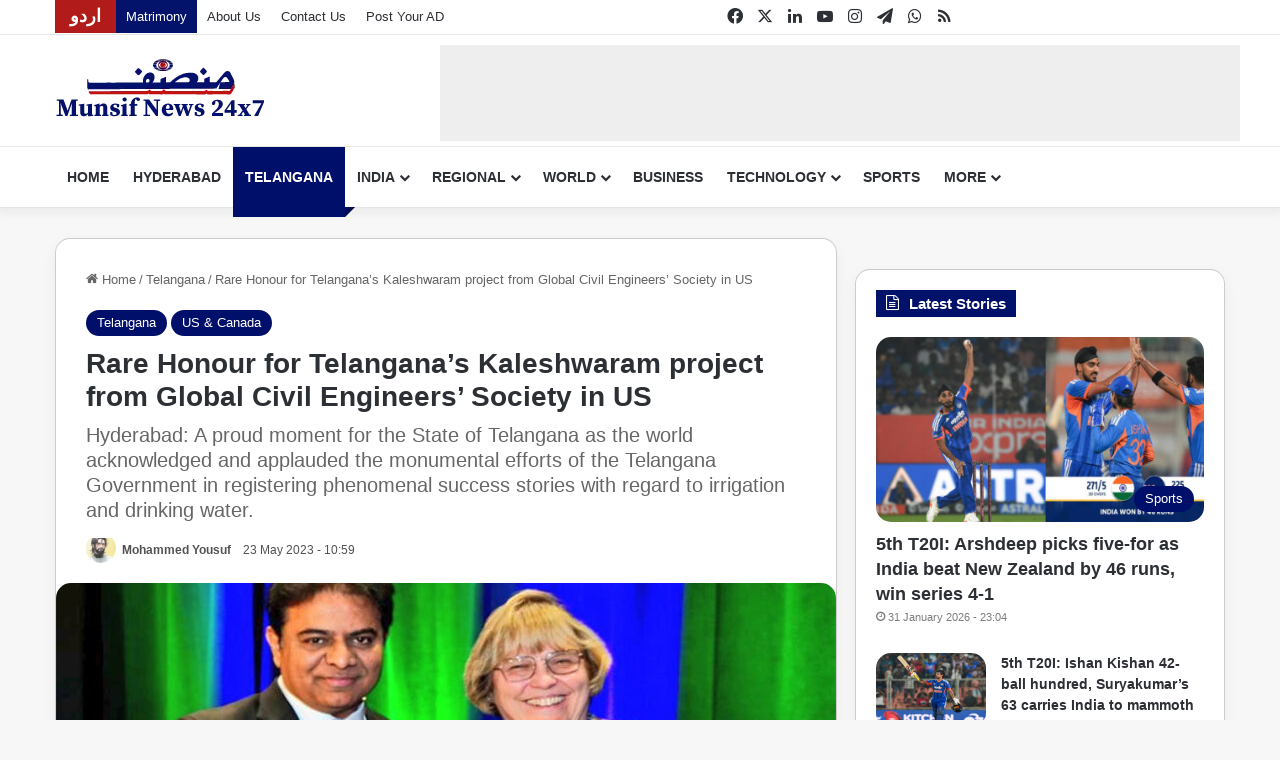

--- FILE ---
content_type: text/html; charset=UTF-8
request_url: https://munsifdaily.com/rare-honour-for-telanganas-kaleshwaram-project-from-global-civil-engineers-society-in-us/
body_size: 28505
content:
<!DOCTYPE html><html lang="en-US" class="" data-skin="light" prefix="og: https://ogp.me/ns#"><head><script data-no-optimize="1">var litespeed_docref=sessionStorage.getItem("litespeed_docref");litespeed_docref&&(Object.defineProperty(document,"referrer",{get:function(){return litespeed_docref}}),sessionStorage.removeItem("litespeed_docref"));</script> <meta charset="UTF-8" /><link rel="profile" href="https://gmpg.org/xfn/11" /><link rel="preconnect" href="https://pagead2.googlesyndication.com"><link rel="preconnect" href="https://googleads.g.doubleclick.net"><link rel="preconnect" href="https://tpc.googlesyndication.com"><link rel="preconnect" href="https://www.googletagmanager.com"><link rel="preconnect" href="https://cdn.taboola.com"><link rel="dns-prefetch" href="//pagead2.googlesyndication.com"><link rel="dns-prefetch" href="//googleads.g.doubleclick.net"><link rel="dns-prefetch" href="//tpc.googlesyndication.com"><link rel="dns-prefetch" href="//cdn.taboola.com"><link rel="preload" as="image" href="https://munsifdaily.com/wp-content/uploads/2023/05/KTR-IN-US.jpg" fetchpriority="high">
<style id="critical-article-css">/* ===== CRITICAL CSS : ARTICLE ===== */

/* Prevent blank screen */
html, body {
  visibility: visible;
  opacity: 1;
}


/* Header */
#top-nav,
#main-nav,
.tie-header {
  display: block;
}

/* Article wrapper */
.single-post .tie-post,
.single-post .post {
  display: block;
  contain: layout paint;
}

/* Title */
.single-post .post-title {
  font-size: 28px;
  line-height: 1.2;
}

/* Meta */
.single-post .post-meta {
  font-size: 13px;
  opacity: 0.85;
}

/* Featured image container (CLS fix) */
.post-thumbnail,
.tie-large-img,
.tie-thumb {
  min-height: 320px;
  background: #f2f2f2;
  overflow: hidden;
}

/* Images */
.post-thumbnail img,
.tie-large-img img {
  width: 100%;
  height: auto;
  display: block;
}

/* Content start */
.entry-content {
  font-size: 16px;
  line-height: 1.7;
}</style><title>Rare Honour for Telangana&#039;s Kaleshwaram project from Global Civil Engineers’ Society in US</title><meta name="description" content="Hyderabad: A proud moment for the State of Telangana as the world acknowledged and applauded the monumental efforts of the Telangana Government in registering"/><meta name="robots" content="follow, index, max-snippet:-1, max-video-preview:-1, max-image-preview:large"/><link rel="canonical" href="https://munsifdaily.com/rare-honour-for-telanganas-kaleshwaram-project-from-global-civil-engineers-society-in-us/" /><meta property="og:locale" content="en_US" /><meta property="og:type" content="article" /><meta property="og:title" content="Rare Honour for Telangana&#039;s Kaleshwaram project from Global Civil Engineers’ Society in US" /><meta property="og:description" content="Hyderabad: A proud moment for the State of Telangana as the world acknowledged and applauded the monumental efforts of the Telangana Government in registering" /><meta property="og:url" content="https://munsifdaily.com/rare-honour-for-telanganas-kaleshwaram-project-from-global-civil-engineers-society-in-us/" /><meta property="og:site_name" content="Telangana News | Hyderabad Latest Updates | Munsif News 24x7" /><meta property="article:publisher" content="https://www.facebook.com/MunsifNews24x7" /><meta property="article:author" content="https://www.facebook.com/abduljaleel22/" /><meta property="article:section" content="Telangana" /><meta property="og:updated_time" content="2023-05-23T10:59:55+05:30" /><meta property="fb:app_id" content="328895868799358" /><meta property="og:image" content="https://munsifdaily.com/wp-content/uploads/2023/05/KTR-IN-US.jpg" /><meta property="og:image:secure_url" content="https://munsifdaily.com/wp-content/uploads/2023/05/KTR-IN-US.jpg" /><meta property="og:image:width" content="800" /><meta property="og:image:height" content="533" /><meta property="og:image:alt" content="Rare Honour for Telangana&#8217;s Kaleshwaram project from Global Civil Engineers’ Society in US" /><meta property="og:image:type" content="image/jpeg" /><meta property="article:published_time" content="2023-05-23T10:59:54+05:30" /><meta property="article:modified_time" content="2023-05-23T10:59:55+05:30" /><meta name="twitter:card" content="summary_large_image" /><meta name="twitter:title" content="Rare Honour for Telangana&#039;s Kaleshwaram project from Global Civil Engineers’ Society in US" /><meta name="twitter:description" content="Hyderabad: A proud moment for the State of Telangana as the world acknowledged and applauded the monumental efforts of the Telangana Government in registering" /><meta name="twitter:site" content="@https://x.com/MunsifNews24x7" /><meta name="twitter:creator" content="@mysfqs" /><meta name="twitter:image" content="https://munsifdaily.com/wp-content/uploads/2023/05/KTR-IN-US.jpg" /><meta name="twitter:label1" content="Written by" /><meta name="twitter:data1" content="Mohammed Yousuf" /><meta name="twitter:label2" content="Time to read" /><meta name="twitter:data2" content="2 minutes" /> <script type="application/ld+json" class="rank-math-schema-pro">{"@context":"https://schema.org","@graph":[{"@type":"Place","@id":"https://munsifdaily.com/#place","geo":{"@type":"GeoCoordinates","latitude":"17.398332458577137","longitude":" 78.47229930286015"},"hasMap":"https://www.google.com/maps/search/?api=1&amp;query=17.398332458577137, 78.47229930286015","address":{"@type":"PostalAddress","streetAddress":"5-9-62, Khan Lateef Khan Estate","addressLocality":"FMC Road, Basheer Bagh","addressRegion":"Hyderabad","postalCode":"500001","addressCountry":"India"}},{"@type":["NewsMediaOrganization","Organization"],"@id":"https://munsifdaily.com/#organization","name":"Munsif News 24x7","url":"https://munsifdaily.com","sameAs":["https://www.facebook.com/MunsifNews24x7","https://twitter.com/https://x.com/MunsifNews24x7","https://youtube.com/@MunsifNews24x7","https://www.instagram.com/munsifnews24x7/","https://www.linkedin.com/company/munsifnews24x7","https://t.me/joinchat/SGMkAi7muMJmZTJl","https://munsifdaily.com/WhatsappEng","https://munsifdaily.com/feed/"],"email":"digital@munsifdaily.com","address":{"@type":"PostalAddress","streetAddress":"5-9-62, Khan Lateef Khan Estate","addressLocality":"FMC Road, Basheer Bagh","addressRegion":"Hyderabad","postalCode":"500001","addressCountry":"India"},"logo":{"@type":"ImageObject","@id":"https://munsifdaily.com/#logo","url":"https://munsifdaily.com/wp-content/uploads/2023/01/cropped-the-munsif-daily-english-news-latest-news-india-featured-image.jpg","contentUrl":"https://munsifdaily.com/wp-content/uploads/2023/01/cropped-the-munsif-daily-english-news-latest-news-india-featured-image.jpg","caption":"Telangana News | Hyderabad Latest Updates | Munsif News 24x7","inLanguage":"en-US","width":"512","height":"512"},"contactPoint":[{"@type":"ContactPoint","telephone":"+919100600276","contactType":"customer support"}],"description":"Get the latest news in English from Hyderabad, Telangana, South India, and around the world. Stay informed on politics, business, technology, lifestyle, and more with real-time updates and in-depth reporting. Your trusted source for breaking news and insightful analysis.","legalName":"The Munsif Daily","foundingDate":"1996","taxID":"36AACFD6293N2ZX","location":{"@id":"https://munsifdaily.com/#place"}},{"@type":"WebSite","@id":"https://munsifdaily.com/#website","url":"https://munsifdaily.com","name":"Telangana News | Hyderabad Latest Updates | Munsif News 24x7","alternateName":"The Munsif Daily","publisher":{"@id":"https://munsifdaily.com/#organization"},"inLanguage":"en-US"},{"@type":"ImageObject","@id":"https://munsifdaily.com/wp-content/uploads/2023/05/KTR-IN-US.jpg","url":"https://munsifdaily.com/wp-content/uploads/2023/05/KTR-IN-US.jpg","width":"800","height":"533","inLanguage":"en-US"},{"@type":"BreadcrumbList","@id":"https://munsifdaily.com/rare-honour-for-telanganas-kaleshwaram-project-from-global-civil-engineers-society-in-us/#breadcrumb","itemListElement":[{"@type":"ListItem","position":"1","item":{"@id":"https://munsifdaily.com","name":"Home"}},{"@type":"ListItem","position":"2","item":{"@id":"https://munsifdaily.com/telangana-news/","name":"Telangana"}},{"@type":"ListItem","position":"3","item":{"@id":"https://munsifdaily.com/rare-honour-for-telanganas-kaleshwaram-project-from-global-civil-engineers-society-in-us/","name":"Rare Honour for Telangana&#8217;s Kaleshwaram project from Global Civil Engineers\u2019 Society in US"}}]},{"@type":"WebPage","@id":"https://munsifdaily.com/rare-honour-for-telanganas-kaleshwaram-project-from-global-civil-engineers-society-in-us/#webpage","url":"https://munsifdaily.com/rare-honour-for-telanganas-kaleshwaram-project-from-global-civil-engineers-society-in-us/","name":"Rare Honour for Telangana&#039;s Kaleshwaram project from Global Civil Engineers\u2019 Society in US","datePublished":"2023-05-23T10:59:54+05:30","dateModified":"2023-05-23T10:59:55+05:30","isPartOf":{"@id":"https://munsifdaily.com/#website"},"primaryImageOfPage":{"@id":"https://munsifdaily.com/wp-content/uploads/2023/05/KTR-IN-US.jpg"},"inLanguage":"en-US","breadcrumb":{"@id":"https://munsifdaily.com/rare-honour-for-telanganas-kaleshwaram-project-from-global-civil-engineers-society-in-us/#breadcrumb"}},{"@type":"Person","@id":"https://munsifdaily.com/author/yousuf/","name":"Mohammed Yousuf","description":"Mohammad Yousuf is a experienced content editor at Munsif News 24x7, specializing in local, national, international, and sports news. He excels in investigative editing and insightful analysis of current events, trending topics and breaking news. He offers deep insights into political and international affairs while delivering engaging sports coverage.","url":"https://munsifdaily.com/author/yousuf/","image":{"@type":"ImageObject","@id":"https://munsifdaily.com/wp-content/litespeed/avatar/043d6ebe7a17fda5f04f6aec780a839d.jpg?ver=1769717907","url":"https://munsifdaily.com/wp-content/litespeed/avatar/043d6ebe7a17fda5f04f6aec780a839d.jpg?ver=1769717907","caption":"Mohammed Yousuf","inLanguage":"en-US"},"sameAs":["https://twitter.com/https://x.com/mysfqs"],"worksFor":{"@id":"https://munsifdaily.com/#organization"}},{"@type":"NewsArticle","headline":"Rare Honour for Telangana&#039;s Kaleshwaram project from Global Civil Engineers\u2019 Society in US","datePublished":"2023-05-23T10:59:54+05:30","dateModified":"2023-05-23T10:59:55+05:30","articleSection":"Telangana, US &amp; Canada","author":{"@id":"https://munsifdaily.com/author/yousuf/","name":"Mohammed Yousuf"},"publisher":{"@id":"https://munsifdaily.com/#organization"},"description":"Hyderabad: A proud moment for the State of Telangana as the world acknowledged and applauded the monumental efforts of the Telangana Government in registering","copyrightYear":"2023","copyrightHolder":{"@id":"https://munsifdaily.com/#organization"},"name":"Rare Honour for Telangana&#039;s Kaleshwaram project from Global Civil Engineers\u2019 Society in US","@id":"https://munsifdaily.com/rare-honour-for-telanganas-kaleshwaram-project-from-global-civil-engineers-society-in-us/#richSnippet","isPartOf":{"@id":"https://munsifdaily.com/rare-honour-for-telanganas-kaleshwaram-project-from-global-civil-engineers-society-in-us/#webpage"},"image":{"@id":"https://munsifdaily.com/wp-content/uploads/2023/05/KTR-IN-US.jpg"},"inLanguage":"en-US","mainEntityOfPage":{"@id":"https://munsifdaily.com/rare-honour-for-telanganas-kaleshwaram-project-from-global-civil-engineers-society-in-us/#webpage"}}]}</script> <link rel='dns-prefetch' href='//pagead2.googlesyndication.com' /><link rel='dns-prefetch' href='//cdn.taboola.com' /><link rel="alternate" type="application/rss+xml" title="Latest News in English | Hyderabad, Telangana, India &amp; World | Munsif News 24x7 &raquo; Feed" href="https://munsifdaily.com/feed/" /><link rel="alternate" type="application/rss+xml" title="Latest News in English | Hyderabad, Telangana, India &amp; World | Munsif News 24x7 &raquo; Comments Feed" href="https://munsifdaily.com/comments/feed/" /><link rel="preconnect" href="https://pagead2.googlesyndication.com" crossorigin><link rel="preconnect" href="https://tpc.googlesyndication.com" crossorigin><link rel="preconnect" href="https://cdn.taboola.com" crossorigin><style type="text/css">:root{				
			--tie-preset-gradient-1: linear-gradient(135deg, rgba(6, 147, 227, 1) 0%, rgb(155, 81, 224) 100%);
			--tie-preset-gradient-2: linear-gradient(135deg, rgb(122, 220, 180) 0%, rgb(0, 208, 130) 100%);
			--tie-preset-gradient-3: linear-gradient(135deg, rgba(252, 185, 0, 1) 0%, rgba(255, 105, 0, 1) 100%);
			--tie-preset-gradient-4: linear-gradient(135deg, rgba(255, 105, 0, 1) 0%, rgb(207, 46, 46) 100%);
			--tie-preset-gradient-5: linear-gradient(135deg, rgb(238, 238, 238) 0%, rgb(169, 184, 195) 100%);
			--tie-preset-gradient-6: linear-gradient(135deg, rgb(74, 234, 220) 0%, rgb(151, 120, 209) 20%, rgb(207, 42, 186) 40%, rgb(238, 44, 130) 60%, rgb(251, 105, 98) 80%, rgb(254, 248, 76) 100%);
			--tie-preset-gradient-7: linear-gradient(135deg, rgb(255, 206, 236) 0%, rgb(152, 150, 240) 100%);
			--tie-preset-gradient-8: linear-gradient(135deg, rgb(254, 205, 165) 0%, rgb(254, 45, 45) 50%, rgb(107, 0, 62) 100%);
			--tie-preset-gradient-9: linear-gradient(135deg, rgb(255, 203, 112) 0%, rgb(199, 81, 192) 50%, rgb(65, 88, 208) 100%);
			--tie-preset-gradient-10: linear-gradient(135deg, rgb(255, 245, 203) 0%, rgb(182, 227, 212) 50%, rgb(51, 167, 181) 100%);
			--tie-preset-gradient-11: linear-gradient(135deg, rgb(202, 248, 128) 0%, rgb(113, 206, 126) 100%);
			--tie-preset-gradient-12: linear-gradient(135deg, rgb(2, 3, 129) 0%, rgb(40, 116, 252) 100%);
			--tie-preset-gradient-13: linear-gradient(135deg, #4D34FA, #ad34fa);
			--tie-preset-gradient-14: linear-gradient(135deg, #0057FF, #31B5FF);
			--tie-preset-gradient-15: linear-gradient(135deg, #FF007A, #FF81BD);
			--tie-preset-gradient-16: linear-gradient(135deg, #14111E, #4B4462);
			--tie-preset-gradient-17: linear-gradient(135deg, #F32758, #FFC581);

			
					--main-nav-background: #FFFFFF;
					--main-nav-secondry-background: rgba(0,0,0,0.03);
					--main-nav-primary-color: #0088ff;
					--main-nav-contrast-primary-color: #FFFFFF;
					--main-nav-text-color: #2c2f34;
					--main-nav-secondry-text-color: rgba(0,0,0,0.5);
					--main-nav-main-border-color: rgba(0,0,0,0.1);
					--main-nav-secondry-border-color: rgba(0,0,0,0.08);
				--tie-buttons-radius: 8px;
			}</style><link rel="alternate" title="oEmbed (JSON)" type="application/json+oembed" href="https://munsifdaily.com/wp-json/oembed/1.0/embed?url=https%3A%2F%2Fmunsifdaily.com%2Frare-honour-for-telanganas-kaleshwaram-project-from-global-civil-engineers-society-in-us%2F" /><link rel="alternate" title="oEmbed (XML)" type="text/xml+oembed" href="https://munsifdaily.com/wp-json/oembed/1.0/embed?url=https%3A%2F%2Fmunsifdaily.com%2Frare-honour-for-telanganas-kaleshwaram-project-from-global-civil-engineers-society-in-us%2F&#038;format=xml" /> <script type="litespeed/javascript">window._taboola=window._taboola||[];window._taboola.push({disableImageLoader:!0,usePublisherImage:!0,suppressNoContentWarnings:!0})</script> <meta name="viewport" content="width=device-width, initial-scale=1.0" /><style id='wp-img-auto-sizes-contain-inline-css' type='text/css'>img:is([sizes=auto i],[sizes^="auto," i]){contain-intrinsic-size:3000px 1500px}
/*# sourceURL=wp-img-auto-sizes-contain-inline-css */</style><link data-optimized="2" rel="stylesheet" href="https://munsifdaily.com/wp-content/litespeed/css/b4d666a8fa1c72e70c0ea15e2026ec32.css?ver=0b08b" /><style id='wp-emoji-styles-inline-css' type='text/css'>img.wp-smiley, img.emoji {
		display: inline !important;
		border: none !important;
		box-shadow: none !important;
		height: 1em !important;
		width: 1em !important;
		margin: 0 0.07em !important;
		vertical-align: -0.1em !important;
		background: none !important;
		padding: 0 !important;
	}
/*# sourceURL=wp-emoji-styles-inline-css */</style><style id='wp-block-embed-inline-css' type='text/css'>.wp-block-embed.alignleft,.wp-block-embed.alignright,.wp-block[data-align=left]>[data-type="core/embed"],.wp-block[data-align=right]>[data-type="core/embed"]{max-width:360px;width:100%}.wp-block-embed.alignleft .wp-block-embed__wrapper,.wp-block-embed.alignright .wp-block-embed__wrapper,.wp-block[data-align=left]>[data-type="core/embed"] .wp-block-embed__wrapper,.wp-block[data-align=right]>[data-type="core/embed"] .wp-block-embed__wrapper{min-width:280px}.wp-block-cover .wp-block-embed{min-height:240px;min-width:320px}.wp-block-embed{overflow-wrap:break-word}.wp-block-embed :where(figcaption){margin-bottom:1em;margin-top:.5em}.wp-block-embed iframe{max-width:100%}.wp-block-embed__wrapper{position:relative}.wp-embed-responsive .wp-has-aspect-ratio .wp-block-embed__wrapper:before{content:"";display:block;padding-top:50%}.wp-embed-responsive .wp-has-aspect-ratio iframe{bottom:0;height:100%;left:0;position:absolute;right:0;top:0;width:100%}.wp-embed-responsive .wp-embed-aspect-21-9 .wp-block-embed__wrapper:before{padding-top:42.85%}.wp-embed-responsive .wp-embed-aspect-18-9 .wp-block-embed__wrapper:before{padding-top:50%}.wp-embed-responsive .wp-embed-aspect-16-9 .wp-block-embed__wrapper:before{padding-top:56.25%}.wp-embed-responsive .wp-embed-aspect-4-3 .wp-block-embed__wrapper:before{padding-top:75%}.wp-embed-responsive .wp-embed-aspect-1-1 .wp-block-embed__wrapper:before{padding-top:100%}.wp-embed-responsive .wp-embed-aspect-9-16 .wp-block-embed__wrapper:before{padding-top:177.77%}.wp-embed-responsive .wp-embed-aspect-1-2 .wp-block-embed__wrapper:before{padding-top:200%}
/*# sourceURL=https://munsifdaily.com/wp-includes/blocks/embed/style.min.css */</style><style id='wp-block-embed-theme-inline-css' type='text/css'>.wp-block-embed :where(figcaption){color:#555;font-size:13px;text-align:center}.is-dark-theme .wp-block-embed :where(figcaption){color:#ffffffa6}.wp-block-embed{margin:0 0 1em}
/*# sourceURL=https://munsifdaily.com/wp-includes/blocks/embed/theme.min.css */</style><style id='wp-block-paragraph-inline-css' type='text/css'>.is-small-text{font-size:.875em}.is-regular-text{font-size:1em}.is-large-text{font-size:2.25em}.is-larger-text{font-size:3em}.has-drop-cap:not(:focus):first-letter{float:left;font-size:8.4em;font-style:normal;font-weight:100;line-height:.68;margin:.05em .1em 0 0;text-transform:uppercase}body.rtl .has-drop-cap:not(:focus):first-letter{float:none;margin-left:.1em}p.has-drop-cap.has-background{overflow:hidden}:root :where(p.has-background){padding:1.25em 2.375em}:where(p.has-text-color:not(.has-link-color)) a{color:inherit}p.has-text-align-left[style*="writing-mode:vertical-lr"],p.has-text-align-right[style*="writing-mode:vertical-rl"]{rotate:180deg}
/*# sourceURL=https://munsifdaily.com/wp-includes/blocks/paragraph/style.min.css */</style><style id='global-styles-inline-css' type='text/css'>:root{--wp--preset--aspect-ratio--square: 1;--wp--preset--aspect-ratio--4-3: 4/3;--wp--preset--aspect-ratio--3-4: 3/4;--wp--preset--aspect-ratio--3-2: 3/2;--wp--preset--aspect-ratio--2-3: 2/3;--wp--preset--aspect-ratio--16-9: 16/9;--wp--preset--aspect-ratio--9-16: 9/16;--wp--preset--color--black: #000000;--wp--preset--color--cyan-bluish-gray: #abb8c3;--wp--preset--color--white: #ffffff;--wp--preset--color--pale-pink: #f78da7;--wp--preset--color--vivid-red: #cf2e2e;--wp--preset--color--luminous-vivid-orange: #ff6900;--wp--preset--color--luminous-vivid-amber: #fcb900;--wp--preset--color--light-green-cyan: #7bdcb5;--wp--preset--color--vivid-green-cyan: #00d084;--wp--preset--color--pale-cyan-blue: #8ed1fc;--wp--preset--color--vivid-cyan-blue: #0693e3;--wp--preset--color--vivid-purple: #9b51e0;--wp--preset--color--global-color: #000f69;--wp--preset--gradient--vivid-cyan-blue-to-vivid-purple: linear-gradient(135deg,rgb(6,147,227) 0%,rgb(155,81,224) 100%);--wp--preset--gradient--light-green-cyan-to-vivid-green-cyan: linear-gradient(135deg,rgb(122,220,180) 0%,rgb(0,208,130) 100%);--wp--preset--gradient--luminous-vivid-amber-to-luminous-vivid-orange: linear-gradient(135deg,rgb(252,185,0) 0%,rgb(255,105,0) 100%);--wp--preset--gradient--luminous-vivid-orange-to-vivid-red: linear-gradient(135deg,rgb(255,105,0) 0%,rgb(207,46,46) 100%);--wp--preset--gradient--very-light-gray-to-cyan-bluish-gray: linear-gradient(135deg,rgb(238,238,238) 0%,rgb(169,184,195) 100%);--wp--preset--gradient--cool-to-warm-spectrum: linear-gradient(135deg,rgb(74,234,220) 0%,rgb(151,120,209) 20%,rgb(207,42,186) 40%,rgb(238,44,130) 60%,rgb(251,105,98) 80%,rgb(254,248,76) 100%);--wp--preset--gradient--blush-light-purple: linear-gradient(135deg,rgb(255,206,236) 0%,rgb(152,150,240) 100%);--wp--preset--gradient--blush-bordeaux: linear-gradient(135deg,rgb(254,205,165) 0%,rgb(254,45,45) 50%,rgb(107,0,62) 100%);--wp--preset--gradient--luminous-dusk: linear-gradient(135deg,rgb(255,203,112) 0%,rgb(199,81,192) 50%,rgb(65,88,208) 100%);--wp--preset--gradient--pale-ocean: linear-gradient(135deg,rgb(255,245,203) 0%,rgb(182,227,212) 50%,rgb(51,167,181) 100%);--wp--preset--gradient--electric-grass: linear-gradient(135deg,rgb(202,248,128) 0%,rgb(113,206,126) 100%);--wp--preset--gradient--midnight: linear-gradient(135deg,rgb(2,3,129) 0%,rgb(40,116,252) 100%);--wp--preset--font-size--small: 13px;--wp--preset--font-size--medium: 20px;--wp--preset--font-size--large: 36px;--wp--preset--font-size--x-large: 42px;--wp--preset--spacing--20: 0.44rem;--wp--preset--spacing--30: 0.67rem;--wp--preset--spacing--40: 1rem;--wp--preset--spacing--50: 1.5rem;--wp--preset--spacing--60: 2.25rem;--wp--preset--spacing--70: 3.38rem;--wp--preset--spacing--80: 5.06rem;--wp--preset--shadow--natural: 6px 6px 9px rgba(0, 0, 0, 0.2);--wp--preset--shadow--deep: 12px 12px 50px rgba(0, 0, 0, 0.4);--wp--preset--shadow--sharp: 6px 6px 0px rgba(0, 0, 0, 0.2);--wp--preset--shadow--outlined: 6px 6px 0px -3px rgb(255, 255, 255), 6px 6px rgb(0, 0, 0);--wp--preset--shadow--crisp: 6px 6px 0px rgb(0, 0, 0);}:where(.is-layout-flex){gap: 0.5em;}:where(.is-layout-grid){gap: 0.5em;}body .is-layout-flex{display: flex;}.is-layout-flex{flex-wrap: wrap;align-items: center;}.is-layout-flex > :is(*, div){margin: 0;}body .is-layout-grid{display: grid;}.is-layout-grid > :is(*, div){margin: 0;}:where(.wp-block-columns.is-layout-flex){gap: 2em;}:where(.wp-block-columns.is-layout-grid){gap: 2em;}:where(.wp-block-post-template.is-layout-flex){gap: 1.25em;}:where(.wp-block-post-template.is-layout-grid){gap: 1.25em;}.has-black-color{color: var(--wp--preset--color--black) !important;}.has-cyan-bluish-gray-color{color: var(--wp--preset--color--cyan-bluish-gray) !important;}.has-white-color{color: var(--wp--preset--color--white) !important;}.has-pale-pink-color{color: var(--wp--preset--color--pale-pink) !important;}.has-vivid-red-color{color: var(--wp--preset--color--vivid-red) !important;}.has-luminous-vivid-orange-color{color: var(--wp--preset--color--luminous-vivid-orange) !important;}.has-luminous-vivid-amber-color{color: var(--wp--preset--color--luminous-vivid-amber) !important;}.has-light-green-cyan-color{color: var(--wp--preset--color--light-green-cyan) !important;}.has-vivid-green-cyan-color{color: var(--wp--preset--color--vivid-green-cyan) !important;}.has-pale-cyan-blue-color{color: var(--wp--preset--color--pale-cyan-blue) !important;}.has-vivid-cyan-blue-color{color: var(--wp--preset--color--vivid-cyan-blue) !important;}.has-vivid-purple-color{color: var(--wp--preset--color--vivid-purple) !important;}.has-black-background-color{background-color: var(--wp--preset--color--black) !important;}.has-cyan-bluish-gray-background-color{background-color: var(--wp--preset--color--cyan-bluish-gray) !important;}.has-white-background-color{background-color: var(--wp--preset--color--white) !important;}.has-pale-pink-background-color{background-color: var(--wp--preset--color--pale-pink) !important;}.has-vivid-red-background-color{background-color: var(--wp--preset--color--vivid-red) !important;}.has-luminous-vivid-orange-background-color{background-color: var(--wp--preset--color--luminous-vivid-orange) !important;}.has-luminous-vivid-amber-background-color{background-color: var(--wp--preset--color--luminous-vivid-amber) !important;}.has-light-green-cyan-background-color{background-color: var(--wp--preset--color--light-green-cyan) !important;}.has-vivid-green-cyan-background-color{background-color: var(--wp--preset--color--vivid-green-cyan) !important;}.has-pale-cyan-blue-background-color{background-color: var(--wp--preset--color--pale-cyan-blue) !important;}.has-vivid-cyan-blue-background-color{background-color: var(--wp--preset--color--vivid-cyan-blue) !important;}.has-vivid-purple-background-color{background-color: var(--wp--preset--color--vivid-purple) !important;}.has-black-border-color{border-color: var(--wp--preset--color--black) !important;}.has-cyan-bluish-gray-border-color{border-color: var(--wp--preset--color--cyan-bluish-gray) !important;}.has-white-border-color{border-color: var(--wp--preset--color--white) !important;}.has-pale-pink-border-color{border-color: var(--wp--preset--color--pale-pink) !important;}.has-vivid-red-border-color{border-color: var(--wp--preset--color--vivid-red) !important;}.has-luminous-vivid-orange-border-color{border-color: var(--wp--preset--color--luminous-vivid-orange) !important;}.has-luminous-vivid-amber-border-color{border-color: var(--wp--preset--color--luminous-vivid-amber) !important;}.has-light-green-cyan-border-color{border-color: var(--wp--preset--color--light-green-cyan) !important;}.has-vivid-green-cyan-border-color{border-color: var(--wp--preset--color--vivid-green-cyan) !important;}.has-pale-cyan-blue-border-color{border-color: var(--wp--preset--color--pale-cyan-blue) !important;}.has-vivid-cyan-blue-border-color{border-color: var(--wp--preset--color--vivid-cyan-blue) !important;}.has-vivid-purple-border-color{border-color: var(--wp--preset--color--vivid-purple) !important;}.has-vivid-cyan-blue-to-vivid-purple-gradient-background{background: var(--wp--preset--gradient--vivid-cyan-blue-to-vivid-purple) !important;}.has-light-green-cyan-to-vivid-green-cyan-gradient-background{background: var(--wp--preset--gradient--light-green-cyan-to-vivid-green-cyan) !important;}.has-luminous-vivid-amber-to-luminous-vivid-orange-gradient-background{background: var(--wp--preset--gradient--luminous-vivid-amber-to-luminous-vivid-orange) !important;}.has-luminous-vivid-orange-to-vivid-red-gradient-background{background: var(--wp--preset--gradient--luminous-vivid-orange-to-vivid-red) !important;}.has-very-light-gray-to-cyan-bluish-gray-gradient-background{background: var(--wp--preset--gradient--very-light-gray-to-cyan-bluish-gray) !important;}.has-cool-to-warm-spectrum-gradient-background{background: var(--wp--preset--gradient--cool-to-warm-spectrum) !important;}.has-blush-light-purple-gradient-background{background: var(--wp--preset--gradient--blush-light-purple) !important;}.has-blush-bordeaux-gradient-background{background: var(--wp--preset--gradient--blush-bordeaux) !important;}.has-luminous-dusk-gradient-background{background: var(--wp--preset--gradient--luminous-dusk) !important;}.has-pale-ocean-gradient-background{background: var(--wp--preset--gradient--pale-ocean) !important;}.has-electric-grass-gradient-background{background: var(--wp--preset--gradient--electric-grass) !important;}.has-midnight-gradient-background{background: var(--wp--preset--gradient--midnight) !important;}.has-small-font-size{font-size: var(--wp--preset--font-size--small) !important;}.has-medium-font-size{font-size: var(--wp--preset--font-size--medium) !important;}.has-large-font-size{font-size: var(--wp--preset--font-size--large) !important;}.has-x-large-font-size{font-size: var(--wp--preset--font-size--x-large) !important;}
/*# sourceURL=global-styles-inline-css */</style><style id='classic-theme-styles-inline-css' type='text/css'>/*! This file is auto-generated */
.wp-block-button__link{color:#fff;background-color:#32373c;border-radius:9999px;box-shadow:none;text-decoration:none;padding:calc(.667em + 2px) calc(1.333em + 2px);font-size:1.125em}.wp-block-file__button{background:#32373c;color:#fff;text-decoration:none}
/*# sourceURL=/wp-includes/css/classic-themes.min.css */</style><style id='jannah-child-style-inline-css' type='text/css'>#main-nav .main-menu > ul > li > a{text-transform: uppercase;}.breaking .breaking-title{font-weight: 700;}.ticker-wrapper .ticker-content{font-size: 16px;}#the-post .entry-content,#the-post .entry-content p{font-size: 16px;}#tie-wrapper .mag-box-title h3{font-size: 15px;}:root:root{--brand-color: #000f69;--dark-brand-color: #000037;--bright-color: #FFFFFF;--base-color: #2c2f34;}#reading-position-indicator{box-shadow: 0 0 10px rgba( 0,15,105,0.7);}:root:root{--brand-color: #000f69;--dark-brand-color: #000037;--bright-color: #FFFFFF;--base-color: #2c2f34;}#reading-position-indicator{box-shadow: 0 0 10px rgba( 0,15,105,0.7);}.dark-skin .side-aside img,.dark-skin .site-footer img,.dark-skin .sidebar img,.dark-skin .main-content img{filter: brightness(.8) contrast(1.2);}.tie-weather-widget.widget,.container-wrapper{box-shadow: 0 5px 15px 0 rgba(0,0,0,0.05);}.dark-skin .tie-weather-widget.widget,.dark-skin .container-wrapper{box-shadow: 0 5px 15px 0 rgba(0,0,0,0.2);}a:hover,body .entry a:hover,.dark-skin body .entry a:hover,.comment-list .comment-content a:hover{color: #007bff;}#header-notification-bar{background: var( --tie-preset-gradient-13 );}#header-notification-bar{--tie-buttons-color: #FFFFFF;--tie-buttons-border-color: #FFFFFF;--tie-buttons-hover-color: #e1e1e1;--tie-buttons-hover-text: #000000;}#header-notification-bar{--tie-buttons-text: #000000;}#top-nav,.search-in-top-nav{--tie-buttons-color: #007bff;--tie-buttons-border-color: #007bff;--tie-buttons-text: #FFFFFF;--tie-buttons-hover-color: #005de1;}#top-nav a:hover,#top-nav .menu li:hover > a,#top-nav .menu > .tie-current-menu > a,#top-nav .components > li:hover > a,#top-nav .components #search-submit:hover,#autocomplete-suggestions.search-in-top-nav .post-title a:hover{color: #007bff;}#top-nav,#top-nav .comp-sub-menu,#top-nav .tie-weather-widget{color: #2c2f34;}#autocomplete-suggestions.search-in-top-nav .post-meta,#autocomplete-suggestions.search-in-top-nav .post-meta a:not(:hover){color: rgba( 44,47,52,0.7 );}#top-nav .weather-icon .icon-cloud,#top-nav .weather-icon .icon-basecloud-bg,#top-nav .weather-icon .icon-cloud-behind{color: #2c2f34 !important;}#top-nav .breaking-title{color: #FFFFFF;}#top-nav .breaking-title:before{background-color: #d00000;}#top-nav .breaking-news-nav li:hover{background-color: #d00000;border-color: #d00000;}.main-nav,.search-in-main-nav{--main-nav-primary-color: #000f69;--tie-buttons-color: #000f69;--tie-buttons-border-color: #000f69;--tie-buttons-text: #FFFFFF;--tie-buttons-hover-color: #00004b;}#main-nav .mega-links-head:after,#main-nav .cats-horizontal a.is-active,#main-nav .cats-horizontal a:hover,#main-nav .spinner > div{background-color: #000f69;}#main-nav .menu ul li:hover > a,#main-nav .menu ul li.current-menu-item:not(.mega-link-column) > a,#main-nav .components a:hover,#main-nav .components > li:hover > a,#main-nav #search-submit:hover,#main-nav .cats-vertical a.is-active,#main-nav .cats-vertical a:hover,#main-nav .mega-menu .post-meta a:hover,#main-nav .mega-menu .post-box-title a:hover,#autocomplete-suggestions.search-in-main-nav a:hover,#main-nav .spinner-circle:after{color: #000f69;}#main-nav .menu > li.tie-current-menu > a,#main-nav .menu > li:hover > a,.theme-header #main-nav .mega-menu .cats-horizontal a.is-active,.theme-header #main-nav .mega-menu .cats-horizontal a:hover{color: #FFFFFF;}#main-nav .menu > li.tie-current-menu > a:before,#main-nav .menu > li:hover > a:before{border-top-color: #FFFFFF;}#tie-body .sidebar .widget-title:before{background-color: #000f69;}#tie-container #tie-wrapper,.post-layout-8 #content{background-color: #f7f7f7;}#footer .site-info a:hover{color: #cccccc;}a#go-to-top{background-color: #000f69;}.tie-cat-15,.tie-cat-item-15 > span{background-color:#34495e !important;color:#FFFFFF !important;}.tie-cat-15:after{border-top-color:#34495e !important;}.tie-cat-15:hover{background-color:#162b40 !important;}.tie-cat-15:hover:after{border-top-color:#162b40 !important;}.meta-views.meta-item .tie-icon-fire:before{content: "\f06e" !important;}body .mag-box .breaking,body .social-icons-widget .social-icons-item .social-link,body .widget_product_tag_cloud a,body .widget_tag_cloud a,body .post-tags a,body .widget_layered_nav_filters a,body .post-bottom-meta-title,body .post-bottom-meta a,body .post-cat,body .show-more-button,body #instagram-link.is-expanded .follow-button,body .cat-counter a + span,body .mag-box-options .slider-arrow-nav a,body .main-menu .cats-horizontal li a,body #instagram-link.is-compact,body .pages-numbers a,body .pages-nav-item,body .bp-pagination-links .page-numbers,body .fullwidth-area .widget_tag_cloud .tagcloud a,body ul.breaking-news-nav li.jnt-prev,body ul.breaking-news-nav li.jnt-next,body #tie-popup-search-mobile table.gsc-search-box{border-radius: 35px;}body .mag-box ul.breaking-news-nav li{border: 0 !important;}body #instagram-link.is-compact{padding-right: 40px;padding-left: 40px;}body .post-bottom-meta-title,body .post-bottom-meta a,body .more-link{padding-right: 15px;padding-left: 15px;}body #masonry-grid .container-wrapper .post-thumb img{border-radius: 0px;}body .video-thumbnail,body .review-item,body .review-summary,body .user-rate-wrap,body textarea,body input,body select{border-radius: 5px;}body .post-content-slideshow,body #tie-read-next,body .prev-next-post-nav .post-thumb,body .post-thumb img,body .container-wrapper,body .tie-popup-container .container-wrapper,body .widget,body .tie-grid-slider .grid-item,body .slider-vertical-navigation .slide,body .boxed-slider:not(.tie-grid-slider) .slide,body .buddypress-wrap .activity-list .load-more a,body .buddypress-wrap .activity-list .load-newest a,body .woocommerce .products .product .product-img img,body .woocommerce .products .product .product-img,body .woocommerce .woocommerce-tabs,body .woocommerce div.product .related.products,body .woocommerce div.product .up-sells.products,body .woocommerce .cart_totals,.woocommerce .cross-sells,body .big-thumb-left-box-inner,body .miscellaneous-box .posts-items li:first-child,body .single-big-img,body .masonry-with-spaces .container-wrapper .slide,body .news-gallery-items li .post-thumb,body .scroll-2-box .slide,.magazine1.archive:not(.bbpress) .entry-header-outer,.magazine1.search .entry-header-outer,.magazine1.archive:not(.bbpress) .mag-box .container-wrapper,.magazine1.search .mag-box .container-wrapper,body.magazine1 .entry-header-outer + .mag-box,body .digital-rating-static,body .entry q,body .entry blockquote,body #instagram-link.is-expanded,body.single-post .featured-area,body.post-layout-8 #content,body .footer-boxed-widget-area,body .tie-video-main-slider,body .post-thumb-overlay,body .widget_media_image img,body .stream-item-mag img,body .media-page-layout .post-element{border-radius: 15px;}#subcategories-section .container-wrapper{border-radius: 15px !important;margin-top: 15px !important;border-top-width: 1px !important;}@media (max-width: 767px) {.tie-video-main-slider iframe{border-top-right-radius: 15px;border-top-left-radius: 15px;}}.magazine1.archive:not(.bbpress) .mag-box .container-wrapper,.magazine1.search .mag-box .container-wrapper{margin-top: 15px;border-top-width: 1px;}body .section-wrapper:not(.container-full) .wide-slider-wrapper .slider-main-container,body .section-wrapper:not(.container-full) .wide-slider-three-slids-wrapper{border-radius: 15px;overflow: hidden;}body .wide-slider-nav-wrapper,body .share-buttons-bottom,body .first-post-gradient li:first-child .post-thumb:after,body .scroll-2-box .post-thumb:after{border-bottom-left-radius: 15px;border-bottom-right-radius: 15px;}body .main-menu .menu-sub-content,body .comp-sub-menu{border-bottom-left-radius: 10px;border-bottom-right-radius: 10px;}body.single-post .featured-area{overflow: hidden;}body #check-also-box.check-also-left{border-top-right-radius: 15px;border-bottom-right-radius: 15px;}body #check-also-box.check-also-right{border-top-left-radius: 15px;border-bottom-left-radius: 15px;}body .mag-box .breaking-news-nav li:last-child{border-top-right-radius: 35px;border-bottom-right-radius: 35px;}body .mag-box .breaking-title:before{border-top-left-radius: 35px;border-bottom-left-radius: 35px;}body .tabs li:last-child a,body .full-overlay-title li:not(.no-post-thumb) .block-title-overlay{border-top-right-radius: 15px;}body .center-overlay-title li:not(.no-post-thumb) .block-title-overlay,body .tabs li:first-child a{border-top-left-radius: 15px;}
/*# sourceURL=jannah-child-style-inline-css */</style> <script type="litespeed/javascript" data-src="https://munsifdaily.com/wp-includes/js/jquery/jquery.min.js?ver=3.7.1" id="jquery-core-js"></script> <link rel="https://api.w.org/" href="https://munsifdaily.com/wp-json/" /><link rel="alternate" title="JSON" type="application/json" href="https://munsifdaily.com/wp-json/wp/v2/posts/100133" /><meta name="generator" content="WordPress 6.9" /><link rel='shortlink' href='https://munsifdaily.com/?p=100133' /><meta http-equiv="X-UA-Compatible" content="IE=edge"><link rel="icon" href="https://munsifdaily.com/wp-content/uploads/2024/12/munsif-profile-pic.png" sizes="32x32" /><link rel="icon" href="https://munsifdaily.com/wp-content/uploads/2024/12/munsif-profile-pic.png" sizes="192x192" /><link rel="apple-touch-icon" href="https://munsifdaily.com/wp-content/uploads/2024/12/munsif-profile-pic.png" /><meta name="msapplication-TileImage" content="https://munsifdaily.com/wp-content/uploads/2024/12/munsif-profile-pic.png" /><meta name="googlebot-news" content="index, follow, max-snippet:-1, max-image-preview:large, max-video-preview:-1"/> <script type="litespeed/javascript" data-src="https://pagead2.googlesyndication.com/pagead/js/adsbygoogle.js?client=ca-pub-6592078182567909"
     crossorigin="anonymous"></script>  <script type="litespeed/javascript" data-src="https://www.googletagmanager.com/gtag/js?id=G-8TJL3ZQH1J"></script> <script type="litespeed/javascript">window.dataLayer=window.dataLayer||[];function gtag(){dataLayer.push(arguments)}
gtag('js',new Date());gtag('config','G-8TJL3ZQH1J')</script> 
 <script type="litespeed/javascript">window._taboola=window._taboola||[];_taboola.push({article:'auto'});!function(e,f,u,i){if(!document.getElementById(i)){e.async=1;e.src=u;e.id=i;f.parentNode.insertBefore(e,f)}}(document.createElement('script'),document.getElementsByTagName('script')[0],'//cdn.taboola.com/libtrc/themunsifdaily-network/loader.js','tb_loader_script');if(window.performance&&typeof window.performance.mark=='function'){window.performance.mark('tbl_ic')}</script> </head><body id="tie-body" class="wp-singular post-template-default single single-post postid-100133 single-format-standard wp-theme-jannah wp-child-theme-jannah-child site-id1 wrapper-has-shadow block-head-4 magazine3 magazine1 is-thumb-overlay-disabled is-desktop is-header-layout-3 has-header-ad sidebar-right has-sidebar post-layout-1 narrow-title-narrow-media hide_banner_header hide_banner_top hide_banner_below_header hide_banner_bottom hide_breaking_news hide_footer_tiktok hide_footer_instagram hide_read_more_buttons hide_share_post_top hide_post_newsletter hide_read_next hide_related hide_post_authorbio hide_post_nav hide_back_top_button hide_inline_related_posts"><div class="background-overlay"><div id="tie-container" class="site tie-container"><div id="tie-wrapper"><header id="theme-header" class="theme-header header-layout-3 main-nav-light main-nav-default-light main-nav-below has-stream-item top-nav-active top-nav-light top-nav-default-light top-nav-above has-shadow has-normal-width-logo mobile-header-centered"><nav id="top-nav"  class="has-menu-components top-nav header-nav" aria-label="Secondary Navigation"><div class="container"><div class="topbar-wrapper"><div class="tie-alignleft"><div class="top-menu header-menu"><ul id="menu-top-bar-menu" class="menu"><li id="menu-item-208491" class="menu-item menu-item-type-custom menu-item-object-custom menu-item-208491"><a href="https://urdu.munsifdaily.com/#google_vignette">اردو</a></li><li id="menu-item-208492" class="menu-item menu-item-type-custom menu-item-object-custom menu-item-208492"><a href="https://munsifmatrimony.com/">Matrimony</a></li><li id="menu-item-208493" class="menu-item menu-item-type-post_type menu-item-object-page menu-item-208493"><a href="https://munsifdaily.com/about-munsif-news-24x7/">About Us</a></li><li id="menu-item-208494" class="menu-item menu-item-type-post_type menu-item-object-page menu-item-208494"><a href="https://munsifdaily.com/contact-us/">Contact Us</a></li><li id="menu-item-208495" class="menu-item menu-item-type-post_type menu-item-object-page menu-item-208495"><a href="https://munsifdaily.com/post-your-ad/">Post Your AD</a></li></ul></div></div><div class="tie-alignright"><ul class="components"><li class="social-icons-item"><a class="social-link facebook-social-icon" rel="external noopener nofollow" target="_blank" href="https://www.facebook.com/MunsifNews24x7"><span class="tie-social-icon tie-icon-facebook"></span><span class="screen-reader-text">Facebook</span></a></li><li class="social-icons-item"><a class="social-link twitter-social-icon" rel="external noopener nofollow" target="_blank" href="https://x.com/MunsifNews24x7"><span class="tie-social-icon tie-icon-twitter"></span><span class="screen-reader-text">X</span></a></li><li class="social-icons-item"><a class="social-link linkedin-social-icon" rel="external noopener nofollow" target="_blank" href="https://www.linkedin.com/company/munsifnews24x7"><span class="tie-social-icon tie-icon-linkedin"></span><span class="screen-reader-text">LinkedIn</span></a></li><li class="social-icons-item"><a class="social-link youtube-social-icon" rel="external noopener nofollow" target="_blank" href="https://youtube.com/@MunsifNews24x7"><span class="tie-social-icon tie-icon-youtube"></span><span class="screen-reader-text">YouTube</span></a></li><li class="social-icons-item"><a class="social-link instagram-social-icon" rel="external noopener nofollow" target="_blank" href="https://www.instagram.com/munsifnews24x7/"><span class="tie-social-icon tie-icon-instagram"></span><span class="screen-reader-text">Instagram</span></a></li><li class="social-icons-item"><a class="social-link telegram-social-icon" rel="external noopener nofollow" target="_blank" href="https://t.me/joinchat/SGMkAi7muMJmZTJl"><span class="tie-social-icon tie-icon-paper-plane"></span><span class="screen-reader-text">Telegram</span></a></li><li class="social-icons-item"><a class="social-link whatsapp-social-icon" rel="external noopener nofollow" target="_blank" href="https://munsifdaily.com/WhatsappEng"><span class="tie-social-icon tie-icon-whatsapp"></span><span class="screen-reader-text">WhatsApp</span></a></li><li class="social-icons-item"><a class="social-link rss-social-icon" rel="external noopener nofollow" target="_blank" href="https://munsifdaily.com/feed/"><span class="tie-social-icon tie-icon-feed"></span><span class="screen-reader-text">RSS</span></a></li></ul></div></div></div></nav><div class="container header-container"><div class="tie-row logo-row"><div class="logo-wrapper"><div class="tie-col-md-4 logo-container clearfix"><div id="mobile-header-components-area_1" class="mobile-header-components"><ul class="components"><li class="mobile-component_menu custom-menu-link"><a href="#" id="mobile-menu-icon" class=""><span class="tie-mobile-menu-icon nav-icon is-layout-1"></span><span class="screen-reader-text">Menu</span></a></li></ul></div><div class="mobile-header-components"><a class="social-link youtube-social-icon" rel="external noopener nofollow" target="_blank" href="https://youtube.com/@MunsifNews24x7"><span class="tie-social-icon tie-icon-youtube"></span><span>YouTube</span><span class="screen-reader-text">YouTube</span></a></div><div id="logo" class="image-logo" style="margin-top: 20px;">
<a title="Latest News in English | Hyderabad, Telangana, India &amp; World | Munsif News 24x7" href="https://munsifdaily.com/">
<picture class="tie-logo-default tie-logo-picture">
<source class="tie-logo-source-default tie-logo-source" srcset="https://munsifdaily.com/wp-content/uploads/2024/12/munsif-news-24x7-logo.png.webp" media="(max-width:991px)">
<source class="tie-logo-source-default tie-logo-source" srcset="https://munsifdaily.com/wp-content/uploads/2024/12/munsif-news-24x7-logo.png.webp">
<img data-lazyloaded="1" src="[data-uri]" class="tie-logo-img-default tie-logo-img" data-src="https://munsifdaily.com/wp-content/uploads/2024/12/munsif-news-24x7-logo.png" alt="Latest News in English | Hyderabad, Telangana, India &amp; World | Munsif News 24x7" width="212" height="66" style="max-height:66px; width: auto;" />
</picture>
</a></div><div  class="mobile-header-components"><a class="mobile-language-btn" href="https://urdu.munsifdaily.com" target="_blank" > اردو </a></div><div id="mobile-header-components-area_2" class="mobile-header-components"><ul class="components"><li class="mobile-component_search custom-menu-link">
<a href="#" class="tie-search-trigger-mobile">
<span class="tie-icon-search tie-search-icon" aria-hidden="true"></span>
<span class="screen-reader-text">Search for</span>
</a></li></ul></div></div></div><div class="tie-col-md-8 stream-item stream-item-top-wrapper"><div class="stream-item-top"><div class="stream-item-size" style="">
<ins class="adsbygoogle"
style="display:inline-block;width:728px;height:90px"
data-ad-client="ca-pub-6592078182567909"
data-ad-slot="8498214881"></ins> <script type="litespeed/javascript">(adsbygoogle=window.adsbygoogle||[]).push({})</script> </div></div></div></div></div><div class="main-nav-wrapper"><nav id="main-nav"  class="main-nav header-nav menu-style-solid-bg menu-style-side-arrow"  aria-label="Primary Navigation"><div class="container"><div class="main-menu-wrapper"><div id="menu-components-wrap"><div class="main-menu main-menu-wrap"><div id="main-nav-menu" class="main-menu header-menu"><ul id="menu-main-menu" class="menu"><li id="menu-item-208490" class="menu-item menu-item-type-post_type menu-item-object-page menu-item-home menu-item-208490"><a href="https://munsifdaily.com/">Home</a></li><li id="menu-item-208448" class="menu-item menu-item-type-taxonomy menu-item-object-category menu-item-208448"><a href="https://munsifdaily.com/hyderabad-news/">Hyderabad</a></li><li id="menu-item-208471" class="menu-item menu-item-type-taxonomy menu-item-object-category current-post-ancestor current-menu-parent current-post-parent menu-item-208471 tie-current-menu"><a href="https://munsifdaily.com/telangana-news/">Telangana</a></li><li id="menu-item-208449" class="menu-item menu-item-type-taxonomy menu-item-object-category menu-item-has-children menu-item-208449"><a href="https://munsifdaily.com/india-news/">India</a><ul class="sub-menu menu-sub-content"><li id="menu-item-208450" class="menu-item menu-item-type-taxonomy menu-item-object-category menu-item-208450"><a href="https://munsifdaily.com/india-news/jammu-kashmir/">Jammu &amp; Kashmir</a></li><li id="menu-item-208451" class="menu-item menu-item-type-taxonomy menu-item-object-category menu-item-208451"><a href="https://munsifdaily.com/india-news/north-east/">North East</a></li><li id="menu-item-208452" class="menu-item menu-item-type-taxonomy menu-item-object-category menu-item-208452"><a href="https://munsifdaily.com/india-news/north-india/">North India</a></li><li id="menu-item-208453" class="menu-item menu-item-type-taxonomy menu-item-object-category menu-item-208453"><a href="https://munsifdaily.com/india-news/pan-india/">Pan India</a></li><li id="menu-item-208454" class="menu-item menu-item-type-taxonomy menu-item-object-category menu-item-208454"><a href="https://munsifdaily.com/india-news/south-india/">South India</a></li></ul></li><li id="menu-item-208458" class="menu-item menu-item-type-taxonomy menu-item-object-category menu-item-has-children menu-item-208458"><a href="https://munsifdaily.com/regional-news/">Regional</a><ul class="sub-menu menu-sub-content"><li id="menu-item-208459" class="menu-item menu-item-type-taxonomy menu-item-object-category menu-item-208459"><a href="https://munsifdaily.com/regional-news/andhra-pradesh/">Andhra Pradesh</a></li><li id="menu-item-208460" class="menu-item menu-item-type-taxonomy menu-item-object-category menu-item-208460"><a href="https://munsifdaily.com/regional-news/karnataka/">Karnataka</a></li><li id="menu-item-208461" class="menu-item menu-item-type-taxonomy menu-item-object-category menu-item-208461"><a href="https://munsifdaily.com/regional-news/maharashtra/">Maharashtra</a></li></ul></li><li id="menu-item-208472" class="menu-item menu-item-type-taxonomy menu-item-object-category current-post-ancestor menu-item-has-children menu-item-208472"><a href="https://munsifdaily.com/world-news/">World</a><ul class="sub-menu menu-sub-content"><li id="menu-item-208473" class="menu-item menu-item-type-taxonomy menu-item-object-category menu-item-208473"><a href="https://munsifdaily.com/world-news/asia/">Asia</a></li><li id="menu-item-208474" class="menu-item menu-item-type-taxonomy menu-item-object-category menu-item-208474"><a href="https://munsifdaily.com/world-news/europe/">Europe</a></li><li id="menu-item-208475" class="menu-item menu-item-type-taxonomy menu-item-object-category menu-item-208475"><a href="https://munsifdaily.com/world-news/middle-east/">Middle East</a></li><li id="menu-item-208476" class="menu-item menu-item-type-taxonomy menu-item-object-category menu-item-208476"><a href="https://munsifdaily.com/world-news/muslim-world/">Muslim World</a></li><li id="menu-item-208477" class="menu-item menu-item-type-taxonomy menu-item-object-category menu-item-208477"><a href="https://munsifdaily.com/world-news/others-countries/">Other International</a></li><li id="menu-item-208478" class="menu-item menu-item-type-taxonomy menu-item-object-category menu-item-208478"><a href="https://munsifdaily.com/world-news/united-kingdom/">United Kingdom</a></li><li id="menu-item-208479" class="menu-item menu-item-type-taxonomy menu-item-object-category current-post-ancestor current-menu-parent current-post-parent menu-item-208479"><a href="https://munsifdaily.com/world-news/us-canda/">US &amp; Canada</a></li></ul></li><li id="menu-item-208484" class="menu-item menu-item-type-taxonomy menu-item-object-category menu-item-208484"><a href="https://munsifdaily.com/business/">Business</a></li><li id="menu-item-208466" class="menu-item menu-item-type-taxonomy menu-item-object-category menu-item-has-children menu-item-208466"><a href="https://munsifdaily.com/technology/">Technology</a><ul class="sub-menu menu-sub-content"><li id="menu-item-208467" class="menu-item menu-item-type-taxonomy menu-item-object-category menu-item-208467"><a href="https://munsifdaily.com/technology/artificial-intelligence/">Artificial Intelligence</a></li><li id="menu-item-208468" class="menu-item menu-item-type-taxonomy menu-item-object-category menu-item-208468"><a href="https://munsifdaily.com/technology/gadgets/">Gadgets</a></li><li id="menu-item-208469" class="menu-item menu-item-type-taxonomy menu-item-object-category menu-item-208469"><a href="https://munsifdaily.com/technology/mobile-app/">Mobile App Updates</a></li><li id="menu-item-208470" class="menu-item menu-item-type-taxonomy menu-item-object-category menu-item-208470"><a href="https://munsifdaily.com/technology/mobile-devices-and-smartphones/">Mobile Devices and Smartphones</a></li></ul></li><li id="menu-item-208465" class="menu-item menu-item-type-taxonomy menu-item-object-category menu-item-208465"><a href="https://munsifdaily.com/sports/">Sports</a></li><li id="menu-item-208480" class="menu-item menu-item-type-custom menu-item-object-custom menu-item-has-children menu-item-208480"><a href="#">More</a><ul class="sub-menu menu-sub-content"><li id="menu-item-208487" class="menu-item menu-item-type-taxonomy menu-item-object-category menu-item-208487"><a href="https://munsifdaily.com/entertainment/">Entertainment</a></li><li id="menu-item-208464" class="menu-item menu-item-type-taxonomy menu-item-object-category menu-item-208464"><a href="https://munsifdaily.com/social-media/">Social Media</a></li><li id="menu-item-208485" class="menu-item menu-item-type-taxonomy menu-item-object-category menu-item-208485"><a href="https://munsifdaily.com/crime-accidents-news/">Crime &amp; Accidents</a></li><li id="menu-item-208481" class="menu-item menu-item-type-taxonomy menu-item-object-category menu-item-208481"><a href="https://munsifdaily.com/articles/">Articles</a></li><li id="menu-item-208462" class="menu-item menu-item-type-taxonomy menu-item-object-category menu-item-208462"><a href="https://munsifdaily.com/religion/">Religion</a></li><li id="menu-item-208457" class="menu-item menu-item-type-taxonomy menu-item-object-category menu-item-208457"><a href="https://munsifdaily.com/business/real-estate/">Real Estate</a></li><li id="menu-item-208463" class="menu-item menu-item-type-taxonomy menu-item-object-category menu-item-208463"><a href="https://munsifdaily.com/science/">Science</a></li><li id="menu-item-208482" class="menu-item menu-item-type-taxonomy menu-item-object-category menu-item-208482"><a href="https://munsifdaily.com/arts-and-literature/">Arts &amp; Literature</a></li><li id="menu-item-208483" class="menu-item menu-item-type-taxonomy menu-item-object-category menu-item-208483"><a href="https://munsifdaily.com/automobiles/">Automobiles</a></li><li id="menu-item-208486" class="menu-item menu-item-type-taxonomy menu-item-object-category menu-item-208486"><a href="https://munsifdaily.com/educational/">Education</a></li><li id="menu-item-208488" class="menu-item menu-item-type-taxonomy menu-item-object-category menu-item-208488"><a href="https://munsifdaily.com/lifestyle/">Food &amp; Lifestyle</a></li><li id="menu-item-208489" class="menu-item menu-item-type-taxonomy menu-item-object-category menu-item-208489"><a href="https://munsifdaily.com/health/">Health</a></li></ul></li></ul></div></div><ul class="components"><li class="search-bar menu-item custom-menu-link" aria-label="Search"><style>/** Search Box */
		.tie-google-search .gsc-search-box,
		.tie-google-search .gsc-search-box *{
			margin: 0 !important;
			padding: 0 !important;
			border: none !important;
			font-size: inherit !important;
			font-family: inherit !important;
			color: #777 !important;
		}

		.tie-google-search .gsc-search-box *{
			background: none !important;
		}

		.tie-google-search .gsc-search-box .gsc-search-button button{
			padding: 0 15px !important;
		}

		.tie-google-search .gsc-search-button-v2 svg{
			fill: #777;
			width: 16px;
			height: 16px;
			margin-top: 5px !important;
		}

		.tie-google-search .gsc-search-box div.gsc-input-box{
			padding-left: 10px !important;
		}
		@media( max-width: 991px ){
			.gssb_c{
				display: none !important;
			}
		}
		
		.gssb_c{
			width: 187px !important;
			margin-top: 30px !important;
			margin-left: -9px !important;
		}

		 .gssb_c *{
			font-family: inherit !important;
			font-size: inherit !important;
			box-shadow: none !important;
		}

		.gsc-completion-container td{
			padding-top: 3px !important;
			padding-bottom: 3px !important;
		}
		
		.dark-skin .gsc-completion-container tr:nth-child(2n){
			background: rgba(0,0,0,0.08) !important;
		}

		.dark-skin .gsc-completion-container tr:hover{
			background: rgba(0,0,0,0.1) !important;
		}

		.dark-skin .gsc-completion-container{
			background: #1f2024;
			border: 1px solid rgba(255,255,255,0.07);
		}

		#mobile-search .tie-google-search form.gsc-search-box{
			padding: 4px 15px !important;
			border-radius: 50px !important;
			background-color: rgba(0,0,0,0.05) !important;
			border: 1px solid rgba(255,255,255,0.1) !important;
		}

		#mobile-search .tie-google-search input.gsc-input{
			color: #fff !important
		}
		#mobile-search .tie-google-search .gsc-search-button-v2 svg{
			fill: #fff !important
		}

		.search-bar .tie-google-search,
		.search-bar .tie-google-search > div{
			width: 200px;
		}</style><div class="tie-google-search"><div class="gcse-searchbox-only" data-resultsUrl="https://munsifdaily.com/?s="></div></div></li></ul></div></div></div></nav></div></header><div id="content" class="site-content container"><div id="main-content-row" class="tie-row main-content-row"><div class="main-content tie-col-md-8 tie-col-xs-12" role="main"><article id="the-post" class="container-wrapper post-content tie-standard"><header class="entry-header-outer"><nav id="breadcrumb"><a href="https://munsifdaily.com/"><span class="tie-icon-home" aria-hidden="true"></span> Home</a><em class="delimiter">/</em><a href="https://munsifdaily.com/telangana-news/">Telangana</a><em class="delimiter">/</em><span class="current">Rare Honour for Telangana&#8217;s Kaleshwaram project from Global Civil Engineers’ Society in US</span></nav><script type="application/ld+json">{"@context":"http:\/\/schema.org","@type":"BreadcrumbList","@id":"#Breadcrumb","itemListElement":[{"@type":"ListItem","position":1,"item":{"name":"Home","@id":"https:\/\/munsifdaily.com\/"}},{"@type":"ListItem","position":2,"item":{"name":"Telangana","@id":"https:\/\/munsifdaily.com\/telangana-news\/"}}]}</script> <div class="entry-header"><span class="post-cat-wrap"><a class="post-cat tie-cat-14" href="https://munsifdaily.com/telangana-news/">Telangana</a><a class="post-cat tie-cat-35" href="https://munsifdaily.com/world-news/us-canda/">US &amp; Canada</a></span><h1 class="post-title entry-title">
Rare Honour for Telangana&#8217;s Kaleshwaram project from Global Civil Engineers’ Society in US</h1><h2 class="entry-sub-title">Hyderabad: A proud moment for the State of Telangana as the world acknowledged and applauded the monumental efforts of the Telangana Government in registering phenomenal success stories with regard to irrigation and drinking water.</h2><div class="single-post-meta post-meta clearfix"><span class="author-meta single-author with-avatars"><span class="meta-item meta-author-wrapper meta-author-34">
<span class="meta-author-avatar">
<a href="https://munsifdaily.com/author/yousuf/"><img data-lazyloaded="1" src="[data-uri]" alt='Photo of Mohammed Yousuf' data-src='https://munsifdaily.com/wp-content/litespeed/avatar/92454add6032b830f553a84267e873e9.jpg?ver=1769717907' data-srcset='https://munsifdaily.com/wp-content/litespeed/avatar/944a3e154d8a2a24edf857fe46aa1726.jpg?ver=1769717907 2x' class='avatar avatar-140 photo' height='140' width='140' decoding='async'/></a>
</span>
<span class="meta-author"><a href="https://munsifdaily.com/author/yousuf/" class="author-name tie-icon" title="Mohammed Yousuf">Mohammed Yousuf</a></span></span></span><span class="date meta-item tie-icon">23 May 2023 - 10:59</span></div></div></header><div  class="featured-area"><div class="featured-area-inner"><figure class="single-featured-image"><img data-lazyloaded="1" src="[data-uri]" width="780" height="470" data-src="https://munsifdaily.com/wp-content/uploads/2023/05/KTR-IN-US-780x470.jpg" class="attachment-jannah-image-post size-jannah-image-post wp-post-image" alt="" loading="eager" fetchpriority="high" decoding="async" data-main-img="1" /><figcaption class="single-caption-text">
<span class="tie-icon-camera" aria-hidden="true"></span> Rare Honour for Telangana's Kaleshwaram project from Global Civil Engineers’ Society in US</figcaption></figure></div></div><div class="entry-content entry clearfix">
<ins class="adsbygoogle"
style="display:block"
data-ad-client="ca-pub-6592078182567909"
data-ad-slot="1836475945"
data-ad-format="auto"
data-full-width-responsive="true"></ins> <script type="litespeed/javascript">(adsbygoogle=window.adsbygoogle||[]).push({})</script> <div class="ns-social-container">
<a href="https://munsifdaily.com/WhatsappEng"
target="_blank"
rel="nofollow noopener noreferrer"
class="ns-social-box"
onclick="trackSocialClick('WhatsApp');"><div class="ns-social-icon ns-whatsapp">
<i class="fab fa-whatsapp"></i></div><p class="ns-social-text">Join WhatsApp</p>
</a>
<a href="https://www.facebook.com/MunsifNews24x7"
target="_blank"
rel="nofollow noopener noreferrer"
class="ns-social-box"
onclick="trackSocialClick('Facebook');"><div class="ns-social-icon ns-facebook">
<i class="tie-social-icon tie-icon-facebook"></i></div><p class="ns-social-text">Follow Facebook</p>
</a>
<a href="https://youtube.com/@MunsifNews24x7"
target="_blank"
rel="nofollow noopener noreferrer"
class="ns-social-box"
onclick="trackSocialClick('YouTube');"><div class="ns-social-icon ns-youtube">
<i class="fab fa-youtube"></i></div><p class="ns-social-text">Subscribe YouTube</p>
</a>
<a href="https://www.instagram.com/munsifnews24x7/"
target="_blank"
rel="nofollow noopener noreferrer"
class="ns-social-box"
onclick="trackSocialClick('Instagram');"><div class="ns-social-icon ns-instagram">
<i class="fab fa-instagram"></i></div><p class="ns-social-text">Follow Instagram</p>
</a></div><p><strong>Hyderabad:</strong> A proud moment for the State of Telangana as the world acknowledged and applauded the monumental efforts of the Telangana Government in registering phenomenal success stories with regard to irrigation and drinking water.</p><p><br>The Government’s flagship programmes &#8211; Kaleshwaram, the world&#8217;s largest multi-stage lift irrigation project, and Mission Bhagiratha, the ambitious drinking water project, have received thunderous applause from the Civil Engineers in the USA.</p><div class="stream-item stream-item-in-post stream-item-inline-post aligncenter"><div class="stream-item-size" style="">
<ins class="adsbygoogle"
style="display:block"
data-ad-client="ca-pub-6592078182567909"
data-ad-slot="3696352523"
data-ad-format="auto"
data-full-width-responsive="true"></ins> <script type="litespeed/javascript">(adsbygoogle=window.adsbygoogle||[]).push({})</script> </div></div><p><br>Telangana&#8217;s enduring symbols of engineering excellence have earned laurels at the World Environmental and Water Resources Congress held at Nevada, USA and the Kaleshwaram Project has received a global recognition from the American Society of Civil Engineers (ASCE).</p><p><br>Maria C Lehman, President, ASCE has presented a Proclamation to Telangana IT and Industries Minister KT Rama Rao (KTR) on Monday bestowing a distinguished recognition on the lift irrigation project as an ‘Enduring Symbol of Engineering Progress and Partnership’.</p><p><br>Mr KTR has received the rare honour to represent an Indian state on a global platform at the World Environmental and Water Resources Congress (WEWRC) organized by the ASCE .</p><p><br>The Minister was invited to give a detailed presentation on the topic ‘Many Benefits and Social Equity from Lifting a River: Story of the World’s Largest Multi-stage Lift Irrigation Project’ at the conference attended by over 1000 delegates from across the world.</p><figure class="wp-block-embed is-type-rich is-provider-twitter wp-block-embed-twitter"><div class="wp-block-embed__wrapper"><blockquote class="twitter-tweet" data-width="550" data-dnt="true"><p lang="en" dir="ltr">Rare Honour for Telangana&#39;s Kaleshwaram project from Global Civil Engineers’ Society in US <a href="https://t.co/HyMqNTvsvg">https://t.co/HyMqNTvsvg</a></p>&mdash; Munsif News 24&#215;7 (@MunsifNews24x7) <a href="https://twitter.com/MunsifNews24x7/status/1660879376001691648?ref_src=twsrc%5Etfw" target="_blank" rel="noopener">May 23, 2023</a></blockquote><script type="litespeed/javascript" data-src="https://platform.twitter.com/widgets.js" charset="utf-8"></script> </div></figure><p><br>Speaking on the occasion, Mr KTR, who participated in this prestigious annual event held in Sacramento,US, exactly six years ago in May 2017, recounted the remarkable transformation of Telangana in the last nine years.</p><div class="stream-item stream-item-in-post stream-item-inline-post aligncenter"></div><p><br>The Minister spoke at length showcasing Telangana&#8217;s story of resilience and transformation and presented an account of groundbreaking engineering achievements achieved by the youngest state of India.</p><p><br>“Telangana has successfully built the world&#8217;s largest multi-stage lift irrigation project, Kaleshwaram, and completed the ambitious Mission Bhagiratha, providing piped drinking water to every home in the State. These remarkable projects were not only completed in record time but also with utmost efficiency and cost-effectiveness,” Mr KTR said.</p><p><br>The Minister established how once an arid Telangana region &#8211; in severe distress due to lack of irrigation water, insufficient drinking water, rampant migration, and farmer suicides &#8211; has transformed under the visionary leadership of CM K Chandrashekar Rao (KCR). “CM KCR has fought an uphill battle and transformed the fate of Telangana,” the Minister said</p><p><br>“The completion of the Kaleshwaram project in record time stands as a testament to his exceptional leadership and his ability to turn ambitious ideas into concrete achievements. Driven by a relentless passion for change, KCR embarked on a mission to solve Telangana&#8217;s decades-old water problem,” he said.</p><p><br>To the world audience, Minister KTR presented the scale of the Kaleshwaram project, the amazing speed at which the various components of the project were built, the social equity and enormous benefits of the project.</p><p><br>To elucidate the mammoth magnitude of the project, the Minister said, “This colossal engineering marvel was completed in a record span of just four years with an investment of 11 billion dollars.The amount of earth moved during its construction would fill 101 Pyramids of Giza. The steel used in the project would be enough to build 66 Eiffel Towers, and the concrete poured would erect 53 Burj Khalifas.”</p><p><br>“The Kaleshwaram Project has transformed Telangana into the new rice bowl of India, irrigating lakhs of acres with two cropping cycles. The gross irrigated land has increased by an impressive 119.percent, and paddy production has multiplied fourfold, from 3 million tons in 2015-16 to 15 million tons in 2022-23,&#8221; he aadded.</p><div class="post-related-simple"><h4>Related Stories</h4><ul><li>
<a href="https://munsifdaily.com/trump-says-ukraine-talks-stand-chance-of/">
Trump says Ukraine talks stand chance of settlement                        </a></li><li>
<a href="https://munsifdaily.com/trump-hails-venezuela-move-says-oil-exports/">
Trump hails Venezuela move, says oil exports to resume                        </a></li><li>
<a href="https://munsifdaily.com/trump-says-us-sending-larger-naval-force/">
Trump says US sending larger naval force towards Iran                        </a></li></ul></div></div><div id="post-extra-info"><div class="theiaStickySidebar"><div class="single-post-meta post-meta clearfix"><span class="author-meta single-author with-avatars"><span class="meta-item meta-author-wrapper meta-author-34">
<span class="meta-author-avatar">
<a href="https://munsifdaily.com/author/yousuf/"><img data-lazyloaded="1" src="[data-uri]" alt='Photo of Mohammed Yousuf' data-src='https://munsifdaily.com/wp-content/litespeed/avatar/92454add6032b830f553a84267e873e9.jpg?ver=1769717907' data-srcset='https://munsifdaily.com/wp-content/litespeed/avatar/944a3e154d8a2a24edf857fe46aa1726.jpg?ver=1769717907 2x' class='avatar avatar-140 photo' height='140' width='140' decoding='async'/></a>
</span>
<span class="meta-author"><a href="https://munsifdaily.com/author/yousuf/" class="author-name tie-icon" title="Mohammed Yousuf">Mohammed Yousuf</a></span></span></span><span class="date meta-item tie-icon">23 May 2023 - 10:59</span></div></div></div><div class="clearfix"></div> <script id="tie-schema-json" type="application/ld+json">{"@context":"http:\/\/schema.org","@type":"NewsArticle","dateCreated":"2023-05-23T10:59:54+05:30","datePublished":"2023-05-23T10:59:54+05:30","dateModified":"2023-05-23T10:59:55+05:30","headline":"Rare Honour for Telangana&#8217;s Kaleshwaram project from Global Civil Engineers\u2019 Society in US","name":"Rare Honour for Telangana&#8217;s Kaleshwaram project from Global Civil Engineers\u2019 Society in US","keywords":[],"url":"https:\/\/munsifdaily.com\/rare-honour-for-telanganas-kaleshwaram-project-from-global-civil-engineers-society-in-us\/","description":"Hyderabad: A proud moment for the State of Telangana as the world acknowledged and applauded the monumental efforts of the Telangana Government in registering phenomenal success stories with regard to","copyrightYear":"2023","articleSection":"Telangana,US &amp; Canada","articleBody":"\nHyderabad: A proud moment for the State of Telangana as the world acknowledged and applauded the monumental efforts of the Telangana Government in registering phenomenal success stories with regard to irrigation and drinking water.\n\n\n\nThe Government\u2019s flagship programmes - Kaleshwaram, the world's largest multi-stage lift irrigation project, and Mission Bhagiratha, the ambitious drinking water project, have received thunderous applause from the Civil Engineers in the USA.\n\n\n\nTelangana's enduring symbols of engineering excellence have earned laurels at the World Environmental and Water Resources Congress held at Nevada, USA and the Kaleshwaram Project has received a global recognition from the American Society of Civil Engineers (ASCE).\n\n\n\nMaria C Lehman, President, ASCE has presented a Proclamation to Telangana IT and Industries Minister KT Rama Rao (KTR) on Monday bestowing a distinguished recognition on the lift irrigation project as an \u2018Enduring Symbol of Engineering Progress and Partnership\u2019.\n\n\n\nMr KTR has received the rare honour to represent an Indian state on a global platform at the World Environmental and Water Resources Congress (WEWRC) organized by the ASCE .\n\n\n\nThe Minister was invited to give a detailed presentation on the topic \u2018Many Benefits and Social Equity from Lifting a River: Story of the World\u2019s Largest Multi-stage Lift Irrigation Project\u2019 at the conference attended by over 1000 delegates from across the world.\n\n\n\n\nhttps:\/\/twitter.com\/munsifdigital\/status\/1660879376001691648\n\n\n\n\nSpeaking on the occasion, Mr KTR, who participated in this prestigious annual event held in Sacramento,US, exactly six years ago in May 2017, recounted the remarkable transformation of Telangana in the last nine years.\n\n\n\nThe Minister spoke at length showcasing Telangana's story of resilience and transformation and presented an account of groundbreaking engineering achievements achieved by the youngest state of India.\n\n\n\n\u201cTelangana has successfully built the world's largest multi-stage lift irrigation project, Kaleshwaram, and completed the ambitious Mission Bhagiratha, providing piped drinking water to every home in the State. These remarkable projects were not only completed in record time but also with utmost efficiency and cost-effectiveness,\u201d Mr KTR said.\n\n\n\nThe Minister established how once an arid Telangana region - in severe distress due to lack of irrigation water, insufficient drinking water, rampant migration, and farmer suicides - has transformed under the visionary leadership of CM K Chandrashekar Rao (KCR). \u201cCM KCR has fought an uphill battle and transformed the fate of Telangana,\u201d the Minister said\n\n\n\n\u201cThe completion of the Kaleshwaram project in record time stands as a testament to his exceptional leadership and his ability to turn ambitious ideas into concrete achievements. Driven by a relentless passion for change, KCR embarked on a mission to solve Telangana's decades-old water problem,\u201d he said.\n\n\n\nTo the world audience, Minister KTR presented the scale of the Kaleshwaram project, the amazing speed at which the various components of the project were built, the social equity and enormous benefits of the project.\n\n\n\nTo elucidate the mammoth magnitude of the project, the Minister said, \u201cThis colossal engineering marvel was completed in a record span of just four years with an investment of 11 billion dollars.The amount of earth moved during its construction would fill 101 Pyramids of Giza. The steel used in the project would be enough to build 66 Eiffel Towers, and the concrete poured would erect 53 Burj Khalifas.\u201d\n\n\n\n\u201cThe Kaleshwaram Project has transformed Telangana into the new rice bowl of India, irrigating lakhs of acres with two cropping cycles. The gross irrigated land has increased by an impressive 119.percent, and paddy production has multiplied fourfold, from 3 million tons in 2015-16 to 15 million tons in 2022-23,\" he aadded.\n","publisher":{"@id":"#Publisher","@type":"Organization","name":"Latest News in English | Hyderabad, Telangana, India &amp; World | Munsif News 24x7","logo":{"@type":"ImageObject","url":"https:\/\/munsifdaily.com\/wp-content\/uploads\/2024\/12\/munsif-news-24x7-logo.png"},"sameAs":["https:\/\/www.facebook.com\/MunsifNews24x7","https:\/\/x.com\/MunsifNews24x7","https:\/\/www.linkedin.com\/company\/munsifnews24x7","https:\/\/youtube.com\/@MunsifNews24x7","https:\/\/www.instagram.com\/munsifnews24x7\/","https:\/\/t.me\/joinchat\/SGMkAi7muMJmZTJl","https:\/\/munsifdaily.com\/WhatsappEng"]},"sourceOrganization":{"@id":"#Publisher"},"copyrightHolder":{"@id":"#Publisher"},"mainEntityOfPage":{"@type":"WebPage","@id":"https:\/\/munsifdaily.com\/rare-honour-for-telanganas-kaleshwaram-project-from-global-civil-engineers-society-in-us\/","breadcrumb":{"@id":"#Breadcrumb"}},"author":{"@type":"Person","name":"Mohammed Yousuf","url":"https:\/\/munsifdaily.com\/author\/yousuf\/"},"image":{"@type":"ImageObject","url":"https:\/\/munsifdaily.com\/wp-content\/uploads\/2023\/05\/KTR-IN-US.jpg","width":1200,"height":533}}</script> <div class="follow-us-post-section"><div class="follow-us-title">Follow Us</div>
<a href="https://news.google.com/publications/CAAqBwgKML3oqQswr_PBAw?ceid=IN:en&oc=3" title="Google News" target="_blank" rel="nofollow noopener" class="post-followus-btn google-new-btn">
<img data-lazyloaded="1" src="[data-uri]" data-src="https://munsifdaily.com/wp-content/themes/jannah/assets/images/google-news.svg" alt="Google News" loading="lazy" width="120" height="22" />
</a>
<a href="https://flipboard.com/@munsifdaily" title="Flipboard" target="_blank" rel="nofollow noopener" class="post-followus-btn flipboard-btn">
<img data-lazyloaded="1" src="[data-uri]" data-src="https://munsifdaily.com/wp-content/themes/jannah/assets/images/flipboard.svg" alt="Flipboard" loading="lazy" width="152" height="30" />
</a></div><div id="share-buttons-bottom" class="share-buttons share-buttons-bottom"><div class="share-links  icons-only"><div class="share-title">
<span class="tie-icon-share" aria-hidden="true"></span>
<span> Share</span></div>
<a href="https://www.facebook.com/sharer.php?u=https://munsifdaily.com/?p=100133" rel="external noopener nofollow" title="Facebook" target="_blank" class="facebook-share-btn  equal-width" data-raw="https://www.facebook.com/sharer.php?u={post_link}">
<span class="share-btn-icon tie-icon-facebook"></span> <span class="screen-reader-text">Facebook</span>
</a>
<a href="https://x.com/intent/post?text=Rare%20Honour%20for%20Telangana%E2%80%99s%20Kaleshwaram%20project%20from%20Global%20Civil%20Engineers%E2%80%99%20Society%20in%20US&#038;url=https://munsifdaily.com/?p=100133&#038;via=@munsifdigital" rel="external noopener nofollow" title="X" target="_blank" class="twitter-share-btn  equal-width" data-raw="https://x.com/intent/post?text={post_title}&amp;url={post_link}&amp;via=@munsifdigital">
<span class="share-btn-icon tie-icon-twitter"></span> <span class="screen-reader-text">X</span>
</a>
<a href="https://www.linkedin.com/shareArticle?mini=true&#038;url=https://munsifdaily.com/rare-honour-for-telanganas-kaleshwaram-project-from-global-civil-engineers-society-in-us/&#038;title=Rare%20Honour%20for%20Telangana%E2%80%99s%20Kaleshwaram%20project%20from%20Global%20Civil%20Engineers%E2%80%99%20Society%20in%20US" rel="external noopener nofollow" title="LinkedIn" target="_blank" class="linkedin-share-btn  equal-width" data-raw="https://www.linkedin.com/shareArticle?mini=true&amp;url={post_full_link}&amp;title={post_title}">
<span class="share-btn-icon tie-icon-linkedin"></span> <span class="screen-reader-text">LinkedIn</span>
</a>
<a href="https://pinterest.com/pin/create/button/?url=https://munsifdaily.com/?p=100133&#038;description=Rare%20Honour%20for%20Telangana%E2%80%99s%20Kaleshwaram%20project%20from%20Global%20Civil%20Engineers%E2%80%99%20Society%20in%20US&#038;media=https://munsifdaily.com/wp-content/uploads/2023/05/KTR-IN-US.jpg" rel="external noopener nofollow" title="Pinterest" target="_blank" class="pinterest-share-btn  equal-width" data-raw="https://pinterest.com/pin/create/button/?url={post_link}&amp;description={post_title}&amp;media={post_img}">
<span class="share-btn-icon tie-icon-pinterest"></span> <span class="screen-reader-text">Pinterest</span>
</a>
<a href="fb-messenger://share?app_id=5303202981&display=popup&link=https://munsifdaily.com/?p=100133&redirect_uri=https://munsifdaily.com/?p=100133" rel="external noopener nofollow" title="Messenger" target="_blank" class="messenger-mob-share-btn messenger-share-btn  equal-width" data-raw="fb-messenger://share?app_id=5303202981&display=popup&link={post_link}&redirect_uri={post_link}">
<span class="share-btn-icon tie-icon-messenger"></span> <span class="screen-reader-text">Messenger</span>
</a>
<a href="https://www.facebook.com/dialog/send?app_id=5303202981&#038;display=popup&#038;link=https://munsifdaily.com/?p=100133&#038;redirect_uri=https://munsifdaily.com/?p=100133" rel="external noopener nofollow" title="Messenger" target="_blank" class="messenger-desktop-share-btn messenger-share-btn  equal-width" data-raw="https://www.facebook.com/dialog/send?app_id=5303202981&display=popup&link={post_link}&redirect_uri={post_link}">
<span class="share-btn-icon tie-icon-messenger"></span> <span class="screen-reader-text">Messenger</span>
</a>
<a href="https://api.whatsapp.com/send?text=Rare%20Honour%20for%20Telangana%E2%80%99s%20Kaleshwaram%20project%20from%20Global%20Civil%20Engineers%E2%80%99%20Society%20in%20US%20https://munsifdaily.com/?p=100133" rel="external noopener nofollow" title="WhatsApp" target="_blank" class="whatsapp-share-btn  equal-width" data-raw="https://api.whatsapp.com/send?text={post_title}%20{post_link}">
<span class="share-btn-icon tie-icon-whatsapp"></span> <span class="screen-reader-text">WhatsApp</span>
</a>
<a href="https://telegram.me/share/url?url=https://munsifdaily.com/?p=100133&text=Rare%20Honour%20for%20Telangana%E2%80%99s%20Kaleshwaram%20project%20from%20Global%20Civil%20Engineers%E2%80%99%20Society%20in%20US" rel="external noopener nofollow" title="Telegram" target="_blank" class="telegram-share-btn  equal-width" data-raw="https://telegram.me/share/url?url={post_link}&text={post_title}">
<span class="share-btn-icon tie-icon-paper-plane"></span> <span class="screen-reader-text">Telegram</span>
</a>
<a href="#" rel="external noopener nofollow" title="Print" target="_blank" class="print-share-btn  equal-width" data-raw="#">
<span class="share-btn-icon tie-icon-print"></span> <span class="screen-reader-text">Print</span>
</a></div></div></article><div class="post-components"><div class="about-author container-wrapper about-author-34"><div class="author-avatar">
<a href="https://munsifdaily.com/author/yousuf/">
<img data-lazyloaded="1" src="[data-uri]" alt='Photo of Mohammed Yousuf' data-src='https://munsifdaily.com/wp-content/litespeed/avatar/7d386f8fea90f382e5dd098f44356f03.jpg?ver=1769717910' data-srcset='https://munsifdaily.com/wp-content/litespeed/avatar/8fb03022ecd1af264ede9eb54498a09d.jpg?ver=1769717910 2x' class='avatar avatar-180 photo' height='180' width='180' decoding='async'/>						</a></div><div class="author-info"><h3 class="author-name"><a href="https://munsifdaily.com/author/yousuf/">Mohammed Yousuf</a></h3><div class="author-bio">
Senior Content Editor – Hyderabad &amp; Telangana Affairs!Mohammed Yousuf is a Senior Content Editor at Munsif News 24x7, covering Hyderabad and Telangana affairs.With over a decade of experience in journalism, Yousuf reports on governance, public issues, law and order, and political
developments.He regularly contributes breaking news and in-depth reports to Munsif News 24x7.</div><ul class="social-icons"><li class="social-icons-item">
<a href="https://x.com/mysfqs" rel="external noopener nofollow" target="_blank" class="social-link twitter-social-icon">
<span class="tie-icon-twitter" aria-hidden="true"></span>
<span class="screen-reader-text">X</span>
</a></li><li class="social-icons-item">
<a href="https://www.linkedin.com/in/mohammed-yousuf-271628385/" rel="external noopener nofollow" target="_blank" class="social-link linkedin-social-icon">
<span class="tie-icon-linkedin" aria-hidden="true"></span>
<span class="screen-reader-text">LinkedIn</span>
</a></li></ul></div><div class="clearfix"></div></div><style>#taboola-below-article-thumbnails {
  min-height: 600px;
  contain: layout;
}</style><div class="container-wrapper"><div id="taboola-below-article-thumbnails"></div></div> <script type="litespeed/javascript">window._taboola=window._taboola||[];_taboola.push({mode:'alternating-thumbnails-a',container:'taboola-below-article-thumbnails',placement:'Below Article Thumbnails',target_type:'mix'})</script> </div></div><aside class="sidebar tie-col-md-4 tie-col-xs-12 normal-side is-sticky" aria-label="Primary Sidebar"><div class="theiaStickySidebar"><div id="stream-item-widget-51" class="widget stream-item-widget widget-content-only"><div class="stream-item-widget-content">
<ins class="adsbygoogle"
style="display:block"
data-ad-client="ca-pub-6592078182567909"
data-ad-slot="5327346003"
data-ad-format="auto"
data-full-width-responsive="true"></ins> <script type="litespeed/javascript">(adsbygoogle=window.adsbygoogle||[]).push({})</script></div></div><div id="posts-list-widget-29" class="container-wrapper widget posts-list"><div class="widget-title the-global-title has-block-head-4"><div class="the-subtitle">Latest Stories<span class="widget-title-icon tie-icon"></span></div></div><div class="widget-posts-list-wrapper"><div class="widget-posts-list-container posts-list-big-first has-first-big-post" ><ul class="posts-list-items widget-posts-wrapper"><li class="widget-single-post-item widget-post-list tie-standard"><div class="post-widget-thumbnail">
<a aria-label="5th T20I: Arshdeep picks five-for as India beat New Zealand by 46 runs, win series 4-1" href="https://munsifdaily.com/5th-t20i-arshdeep-picks-five-for-as-india-beat-new-zealand-by-46-runs/" class="post-thumb"><span class="post-cat-wrap"><span class="post-cat tie-cat-20">Sports</span></span><img data-lazyloaded="1" src="[data-uri]" width="390" height="220" data-src="https://munsifdaily.com/wp-content/uploads/2026/01/india-won-by-46-5th-t20i-390x220.jpg" class="attachment-jannah-image-large size-jannah-image-large wp-post-image" alt="5th T20I: Arshdeep picks five-for as India beat New Zealand by 46 runs, win series 4-1" decoding="async" loading="lazy" /></a></div><div class="post-widget-body ">
<a class="post-title the-subtitle" href="https://munsifdaily.com/5th-t20i-arshdeep-picks-five-for-as-india-beat-new-zealand-by-46-runs/">5th T20I: Arshdeep picks five-for as India beat New Zealand by 46 runs, win series 4-1</a><div class="post-meta">
<span class="date meta-item tie-icon">31 January 2026 - 23:04</span></div></div></li><li class="widget-single-post-item widget-post-list tie-standard"><div class="post-widget-thumbnail">
<a aria-label="5th T20I: Ishan Kishan 42-ball hundred, Suryakumar’s 63 carries India to mammoth 271/5" href="https://munsifdaily.com/5th-t20i-kishans-42-ball-hundred/" class="post-thumb"><img data-lazyloaded="1" src="[data-uri]" width="220" height="150" data-src="https://munsifdaily.com/wp-content/uploads/2026/01/ishan-kishan-hundred-220x150.jpg" class="attachment-jannah-image-small size-jannah-image-small tie-small-image wp-post-image" alt="5th T20I: Kishan&#039;s 42-ball hundred, Suryakumar’s 63 carries India to mammoth 271/5" decoding="async" loading="lazy" /></a></div><div class="post-widget-body ">
<a class="post-title the-subtitle" href="https://munsifdaily.com/5th-t20i-kishans-42-ball-hundred/">5th T20I: Ishan Kishan 42-ball hundred, Suryakumar’s 63 carries India to mammoth 271/5</a><div class="post-meta">
<span class="date meta-item tie-icon">31 January 2026 - 22:51</span></div></div></li><li class="widget-single-post-item widget-post-list tie-standard"><div class="post-widget-thumbnail">
<a aria-label="PCB cancels T20 World Cup kit unveiling, keeps alive suspense over teams&#8217; participation" href="https://munsifdaily.com/pcb-cancels-t20-world-cup-kit-unveiling/" class="post-thumb"><img data-lazyloaded="1" src="[data-uri]" width="220" height="150" data-src="https://munsifdaily.com/wp-content/uploads/2026/01/PCB-cancels-T20-World-Cup-kit-unveiling-1-220x150.jpg" class="attachment-jannah-image-small size-jannah-image-small tie-small-image wp-post-image" alt="PCB cancels T20 World Cup kit unveiling, keeps alive suspense over team&#039;s participation" decoding="async" loading="lazy" /></a></div><div class="post-widget-body ">
<a class="post-title the-subtitle" href="https://munsifdaily.com/pcb-cancels-t20-world-cup-kit-unveiling/">PCB cancels T20 World Cup kit unveiling, keeps alive suspense over teams&#8217; participation</a><div class="post-meta">
<span class="date meta-item tie-icon">31 January 2026 - 22:25</span></div></div></li><li class="widget-single-post-item widget-post-list tie-standard"><div class="post-widget-thumbnail">
<a aria-label="Tilak Varma likely to play India A’s warm-up game against USA ahead of T20 WC" href="https://munsifdaily.com/tilak-varma-likely-to-play-india-as-warm-up-game-against-usa-ahead-of-t20-wc/" class="post-thumb"><img data-lazyloaded="1" src="[data-uri]" width="220" height="150" data-src="https://munsifdaily.com/wp-content/uploads/2026/01/tilak-varma-1-220x150.jpg" class="attachment-jannah-image-small size-jannah-image-small tie-small-image wp-post-image" alt="Tilak Varma likely to play India A’s warm-up game against USA ahead of T20 WC" decoding="async" loading="lazy" /></a></div><div class="post-widget-body ">
<a class="post-title the-subtitle" href="https://munsifdaily.com/tilak-varma-likely-to-play-india-as-warm-up-game-against-usa-ahead-of-t20-wc/">Tilak Varma likely to play India A’s warm-up game against USA ahead of T20 WC</a><div class="post-meta">
<span class="date meta-item tie-icon">31 January 2026 - 21:00</span></div></div></li><li class="widget-single-post-item widget-post-list tie-standard"><div class="post-widget-thumbnail">
<a aria-label="India begin SAFF U19 Womens Championship with a win against Nepal" href="https://munsifdaily.com/india-begin-saff-u19-womens/" class="post-thumb"><img data-lazyloaded="1" src="[data-uri]" width="220" height="150" data-src="https://munsifdaily.com/wp-content/uploads/2026/01/india-begin-saff-220x150.jpg" class="attachment-jannah-image-small size-jannah-image-small tie-small-image wp-post-image" alt="India begin SAFF U19 Women’s C’ship with a win against Nepal" decoding="async" loading="lazy" /></a></div><div class="post-widget-body ">
<a class="post-title the-subtitle" href="https://munsifdaily.com/india-begin-saff-u19-womens/">India begin SAFF U19 Womens Championship with a win against Nepal</a><div class="post-meta">
<span class="date meta-item tie-icon">31 January 2026 - 20:37</span></div></div></li><li class="widget-single-post-item widget-post-list tie-standard"><div class="post-widget-thumbnail">
<a aria-label="5th T20I: We all just want Sanju Samson to perform very well, says Ishan Kishan" href="https://munsifdaily.com/5th-t20i-we-all-just-want-sanju-samson-to-perform-very-well/" class="post-thumb"><img data-lazyloaded="1" src="[data-uri]" width="220" height="150" data-src="https://munsifdaily.com/wp-content/uploads/2026/01/ishan-kishan-says-about-sanju-samson-we-want-to-dovery-well-220x150.jpg" class="attachment-jannah-image-small size-jannah-image-small tie-small-image wp-post-image" alt="5th T20I: We all just want Sanju Samson to perform very well, says Ishan Kishan" decoding="async" loading="lazy" /></a></div><div class="post-widget-body ">
<a class="post-title the-subtitle" href="https://munsifdaily.com/5th-t20i-we-all-just-want-sanju-samson-to-perform-very-well/">5th T20I: We all just want Sanju Samson to perform very well, says Ishan Kishan</a><div class="post-meta">
<span class="date meta-item tie-icon">31 January 2026 - 20:11</span></div></div></li><li class="widget-single-post-item widget-post-list tie-standard"><div class="post-widget-thumbnail">
<a aria-label="Sunetra Pawar Takes Oath as Maharashtra Deputy Chief Minister" href="https://munsifdaily.com/sunetra-pawar-takes-oath-as-maharashtra-deputy-chief-minister/" class="post-thumb"><img data-lazyloaded="1" src="[data-uri]" width="1200" height="670" data-src="https://munsifdaily.com/wp-content/uploads/2026/01/SUNITRA-PAWAR.gif" class="attachment-jannah-image-small size-jannah-image-small tie-small-image wp-post-image" alt="Sunetra Pawar Takes Oath as Maharashtra Deputy Chief Minister" decoding="async" loading="lazy" data-srcset="https://munsifdaily.com/wp-content/uploads/2026/01/SUNITRA-PAWAR.gif 1200w, https://munsifdaily.com/wp-content/uploads/2026/01/SUNITRA-PAWAR-768x429.gif 768w" data-sizes="auto, (max-width: 1200px) 100vw, 1200px" /></a></div><div class="post-widget-body ">
<a class="post-title the-subtitle" href="https://munsifdaily.com/sunetra-pawar-takes-oath-as-maharashtra-deputy-chief-minister/">Sunetra Pawar Takes Oath as Maharashtra Deputy Chief Minister</a><div class="post-meta">
<span class="date meta-item tie-icon">31 January 2026 - 18:30</span></div></div></li><li class="widget-single-post-item widget-post-list tie-standard"><div class="post-widget-thumbnail">
<a aria-label="Major Drug Bust at Shamshabad Airport: ₹9.5 Crore Hydroponic Cannabis Seized" href="https://munsifdaily.com/major-drug-bust-at-shamshabad-airport-%e2%82%b99-5-crore-hydroponic-cannabis-seized/" class="post-thumb"><img data-lazyloaded="1" src="[data-uri]" width="1200" height="670" data-src="https://munsifdaily.com/wp-content/uploads/2026/01/GANJA.gif" class="attachment-jannah-image-small size-jannah-image-small tie-small-image wp-post-image" alt="Major Drug Bust at Shamshabad Airport: ₹9.5 Crore Hydroponic Cannabis Seized" decoding="async" loading="lazy" data-srcset="https://munsifdaily.com/wp-content/uploads/2026/01/GANJA.gif 1200w, https://munsifdaily.com/wp-content/uploads/2026/01/GANJA-768x429.gif 768w" data-sizes="auto, (max-width: 1200px) 100vw, 1200px" /></a></div><div class="post-widget-body ">
<a class="post-title the-subtitle" href="https://munsifdaily.com/major-drug-bust-at-shamshabad-airport-%e2%82%b99-5-crore-hydroponic-cannabis-seized/">Major Drug Bust at Shamshabad Airport: ₹9.5 Crore Hydroponic Cannabis Seized</a><div class="post-meta">
<span class="date meta-item tie-icon">31 January 2026 - 18:09</span></div></div></li></ul></div></div><div class="clearfix"></div></div></div></aside></div></div><footer id="footer" class="site-footer dark-skin dark-widgetized-area"><div id="footer-widgets-container"><div class="container"><div class="footer-widget-area footer-boxed-widget-area"><div class="tie-row"><div class="tie-col-md-3 normal-side"><div id="author-bio-widget-2" class="container-wrapper widget aboutme-widget"><div class="about-author about-content-wrapper"><img data-lazyloaded="1" src="[data-uri]" alt="Munsif News 24x7" data-src="/wp-content/uploads/2024/12/munsif-news-24x7-logo-lite.png" class="about-author-img" width="280" height="47"><div class="aboutme-widget-content">Munsif News 24x7 – Round the Clock, Around the World! Your ultimate destination for the latest India News, Breaking Stories, and Today’s Top Headlines. We bring you live updates on business, sports, world events, entertainment, and more.</div><div class="clearfix"></div><ul class="social-icons"><li class="social-icons-item"><a class="social-link facebook-social-icon" rel="external noopener nofollow" target="_blank" href="https://www.facebook.com/MunsifNews24x7"><span class="tie-social-icon tie-icon-facebook"></span><span class="screen-reader-text">Facebook</span></a></li><li class="social-icons-item"><a class="social-link twitter-social-icon" rel="external noopener nofollow" target="_blank" href="https://x.com/MunsifNews24x7"><span class="tie-social-icon tie-icon-twitter"></span><span class="screen-reader-text">X</span></a></li><li class="social-icons-item"><a class="social-link linkedin-social-icon" rel="external noopener nofollow" target="_blank" href="https://www.linkedin.com/company/munsifnews24x7"><span class="tie-social-icon tie-icon-linkedin"></span><span class="screen-reader-text">LinkedIn</span></a></li><li class="social-icons-item"><a class="social-link youtube-social-icon" rel="external noopener nofollow" target="_blank" href="https://youtube.com/@MunsifNews24x7"><span class="tie-social-icon tie-icon-youtube"></span><span class="screen-reader-text">YouTube</span></a></li><li class="social-icons-item"><a class="social-link instagram-social-icon" rel="external noopener nofollow" target="_blank" href="https://www.instagram.com/munsifnews24x7/"><span class="tie-social-icon tie-icon-instagram"></span><span class="screen-reader-text">Instagram</span></a></li><li class="social-icons-item"><a class="social-link telegram-social-icon" rel="external noopener nofollow" target="_blank" href="https://t.me/joinchat/SGMkAi7muMJmZTJl"><span class="tie-social-icon tie-icon-paper-plane"></span><span class="screen-reader-text">Telegram</span></a></li><li class="social-icons-item"><a class="social-link whatsapp-social-icon" rel="external noopener nofollow" target="_blank" href="https://munsifdaily.com/WhatsappEng"><span class="tie-social-icon tie-icon-whatsapp"></span><span class="screen-reader-text">WhatsApp</span></a></li><li class="social-icons-item"><a class="social-link rss-social-icon" rel="external noopener nofollow" target="_blank" href="https://munsifdaily.com/feed/"><span class="tie-social-icon tie-icon-feed"></span><span class="screen-reader-text">RSS</span></a></li></ul></div><div class="clearfix"></div></div></div><div class="tie-col-md-3 normal-side"><div id="nav_menu-9" class="container-wrapper widget widget_nav_menu"><div class="widget-title the-global-title has-block-head-4"><div class="the-subtitle">Site Navigation<span class="widget-title-icon tie-icon"></span></div></div><div class="menu-footer-site-navigation-container"><ul id="menu-footer-site-navigation" class="menu"><li id="menu-item-208496" class="menu-item menu-item-type-post_type menu-item-object-page menu-item-home menu-item-208496"><a href="https://munsifdaily.com/">Homepage</a></li><li id="menu-item-208497" class="menu-item menu-item-type-post_type menu-item-object-page menu-item-208497"><a href="https://munsifdaily.com/about-munsif-news-24x7/">About Us</a></li><li id="menu-item-208498" class="menu-item menu-item-type-post_type menu-item-object-page menu-item-208498"><a href="https://munsifdaily.com/contact-us/">Contact Us</a></li><li id="menu-item-208501" class="menu-item menu-item-type-post_type menu-item-object-page menu-item-208501"><a href="https://munsifdaily.com/post-your-ad/">Post Your AD</a></li><li id="menu-item-208499" class="menu-item menu-item-type-custom menu-item-object-custom menu-item-208499"><a href="https://news.google.com/publications/CAAqBwgKML3oqQswr_PBAw?ceid=IN:en&#038;oc=3">Follow us on Google News</a></li><li id="menu-item-208500" class="menu-item menu-item-type-custom menu-item-object-custom menu-item-208500"><a href="https://munsifdaily.com/WhatsappEng">Join Our WhatsApp Group</a></li></ul></div><div class="clearfix"></div></div></div><div class="tie-col-md-3 normal-side"><div id="posts-list-widget-17" class="container-wrapper widget posts-list"><div class="widget-title the-global-title has-block-head-4"><div class="the-subtitle">Recent News<span class="widget-title-icon tie-icon"></span></div></div><div class="widget-posts-list-wrapper"><div class="widget-posts-list-container timeline-widget" ><ul class="posts-list-items widget-posts-wrapper"><li class="widget-single-post-item">
<a href="https://munsifdaily.com/tilak-varma-likely-to-play-india-as-warm-up-game-against-usa-ahead-of-t20-wc/">
<span class="date meta-item tie-icon">31 January 2026 - 21:00</span><h3>Tilak Varma likely to play India A’s warm-up game against USA ahead of T20 WC</h3>
</a></li><li class="widget-single-post-item">
<a href="https://munsifdaily.com/gaurav-khanna-talks-about-side-effects-of-winning-master-chef/">
<span class="date meta-item tie-icon">30 January 2026 - 16:36</span><h3>Gaurav Khanna talks about the ‘side effects’ of winning Master Chef </h3>
</a></li><li class="widget-single-post-item">
<a href="https://munsifdaily.com/india-converting-waste-to-clean-energy-at-scale/">
<span class="date meta-item tie-icon">30 January 2026 - 15:18</span><h3>India converting waste to clean energy at scale: Hardeep Puri</h3>
</a></li></ul></div></div><div class="clearfix"></div></div></div><div class="tie-col-md-3 normal-side"><div id="text-html-widget-2" class="container-wrapper widget text-html"><div class="widget-title the-global-title has-block-head-4"><div class="the-subtitle">Newsletter<span class="widget-title-icon tie-icon"></span></div></div><div >Signup for our daily Newsletter to get latest news, updates and amazing offers delivered directly in your inbox.</div><div class="clearfix"></div></div><div id="tie-newsletter-3" class="container-wrapper widget subscribe-widget"><div class="widget-inner-wrap"><div id="mc_embed_signup-tie-newsletter-3"><form action="#" method="post" id="mc-embedded-subscribe-form-tie-newsletter-3" name="mc-embedded-subscribe-form" class="subscribe-form validate" target="_blank" novalidate><div class="mc-field-group">
<label class="screen-reader-text" for="mce-EMAIL-tie-newsletter-3">Enter your Email address</label>
<input type="email" value="" id="mce-EMAIL-tie-newsletter-3" placeholder="Enter your Email address" name="EMAIL" class="subscribe-input required email"></div>
<input type="submit" value="Subscribe" name="subscribe" class="button subscribe-submit"></form></div></div><div class="clearfix"></div></div></div></div></div><div class="footer-widget-area footer-boxed-widget-area"><div class="tie-row"><div class="tie-col-md-3 normal-side"><div id="nav_menu-3" class="container-wrapper widget widget_nav_menu"><div class="widget-title the-global-title has-block-head-4"><div class="the-subtitle">Regional News<span class="widget-title-icon tie-icon"></span></div></div><div class="menu-footer-regional-news-container"><ul id="menu-footer-regional-news" class="menu"><li id="menu-item-208506" class="menu-item menu-item-type-taxonomy menu-item-object-category current-post-ancestor current-menu-parent current-post-parent menu-item-208506 tie-current-menu"><a href="https://munsifdaily.com/telangana-news/">Telangana</a></li><li id="menu-item-208503" class="menu-item menu-item-type-taxonomy menu-item-object-category menu-item-208503"><a href="https://munsifdaily.com/regional-news/andhra-pradesh/">Andhra Pradesh</a></li><li id="menu-item-208504" class="menu-item menu-item-type-taxonomy menu-item-object-category menu-item-208504"><a href="https://munsifdaily.com/regional-news/karnataka/">Karnataka</a></li><li id="menu-item-208505" class="menu-item menu-item-type-taxonomy menu-item-object-category menu-item-208505"><a href="https://munsifdaily.com/regional-news/maharashtra/">Maharashtra</a></li></ul></div><div class="clearfix"></div></div></div><div class="tie-col-md-3 normal-side"><div id="nav_menu-5" class="container-wrapper widget widget_nav_menu"><div class="widget-title the-global-title has-block-head-4"><div class="the-subtitle">National News<span class="widget-title-icon tie-icon"></span></div></div><div class="menu-footer-national-news-container"><ul id="menu-footer-national-news" class="menu"><li id="menu-item-208514" class="menu-item menu-item-type-taxonomy menu-item-object-category menu-item-208514"><a href="https://munsifdaily.com/india-news/jammu-kashmir/">Jammu &amp; Kashmir</a></li><li id="menu-item-208515" class="menu-item menu-item-type-taxonomy menu-item-object-category menu-item-208515"><a href="https://munsifdaily.com/india-news/north-east/">North East</a></li><li id="menu-item-208516" class="menu-item menu-item-type-taxonomy menu-item-object-category menu-item-208516"><a href="https://munsifdaily.com/india-news/north-india/">North India</a></li><li id="menu-item-208517" class="menu-item menu-item-type-taxonomy menu-item-object-category menu-item-208517"><a href="https://munsifdaily.com/india-news/pan-india/">Pan India</a></li><li id="menu-item-208518" class="menu-item menu-item-type-taxonomy menu-item-object-category menu-item-208518"><a href="https://munsifdaily.com/india-news/south-india/">South India</a></li></ul></div><div class="clearfix"></div></div></div><div class="tie-col-md-3 normal-side"><div id="nav_menu-6" class="container-wrapper widget widget_nav_menu"><div class="widget-title the-global-title has-block-head-4"><div class="the-subtitle">International News<span class="widget-title-icon tie-icon"></span></div></div><div class="menu-footer-international-news-container"><ul id="menu-footer-international-news" class="menu"><li id="menu-item-208519" class="menu-item menu-item-type-taxonomy menu-item-object-category menu-item-208519"><a href="https://munsifdaily.com/world-news/asia/">Asia</a></li><li id="menu-item-208520" class="menu-item menu-item-type-taxonomy menu-item-object-category menu-item-208520"><a href="https://munsifdaily.com/world-news/europe/">Europe</a></li><li id="menu-item-208521" class="menu-item menu-item-type-taxonomy menu-item-object-category menu-item-208521"><a href="https://munsifdaily.com/world-news/middle-east/">Middle East</a></li><li id="menu-item-208522" class="menu-item menu-item-type-taxonomy menu-item-object-category menu-item-208522"><a href="https://munsifdaily.com/world-news/muslim-world/">Muslim World</a></li><li id="menu-item-208523" class="menu-item menu-item-type-taxonomy menu-item-object-category menu-item-208523"><a href="https://munsifdaily.com/world-news/others-countries/">Other International</a></li><li id="menu-item-208524" class="menu-item menu-item-type-taxonomy menu-item-object-category menu-item-208524"><a href="https://munsifdaily.com/world-news/united-kingdom/">United Kingdom</a></li><li id="menu-item-208525" class="menu-item menu-item-type-taxonomy menu-item-object-category current-post-ancestor current-menu-parent current-post-parent menu-item-208525"><a href="https://munsifdaily.com/world-news/us-canda/">US &amp; Canada</a></li></ul></div><div class="clearfix"></div></div></div><div class="tie-col-md-3 normal-side"><div id="nav_menu-7" class="container-wrapper widget widget_nav_menu"><div class="widget-title the-global-title has-block-head-4"><div class="the-subtitle">Other Categories<span class="widget-title-icon tie-icon"></span></div></div><div class="menu-footer-other-categories-container"><ul id="menu-footer-other-categories" class="menu"><li id="menu-item-208507" class="menu-item menu-item-type-taxonomy menu-item-object-category menu-item-208507"><a href="https://munsifdaily.com/articles/">Articles</a></li><li id="menu-item-208508" class="menu-item menu-item-type-taxonomy menu-item-object-category menu-item-208508"><a href="https://munsifdaily.com/arts-and-literature/">Arts &amp; Literature</a></li><li id="menu-item-208509" class="menu-item menu-item-type-taxonomy menu-item-object-category menu-item-208509"><a href="https://munsifdaily.com/automobiles/">Automobiles</a></li><li id="menu-item-208510" class="menu-item menu-item-type-taxonomy menu-item-object-category menu-item-208510"><a href="https://munsifdaily.com/business/">Business</a></li><li id="menu-item-208511" class="menu-item menu-item-type-taxonomy menu-item-object-category menu-item-208511"><a href="https://munsifdaily.com/crime-accidents-news/">Crime &amp; Accidents</a></li><li id="menu-item-208512" class="menu-item menu-item-type-taxonomy menu-item-object-category menu-item-208512"><a href="https://munsifdaily.com/educational/">Education</a></li><li id="menu-item-208513" class="menu-item menu-item-type-taxonomy menu-item-object-category menu-item-208513"><a href="https://munsifdaily.com/entertainment/">Entertainment</a></li></ul></div><div class="clearfix"></div></div></div></div></div></div></div><div id="site-info" class="site-info site-info-layout-2"><div class="container"><div class="tie-row"><div class="tie-col-md-12"><div class="copyright-text copyright-text-first">&copy; Copyright 2026, &nbsp;|&nbsp; All Rights Reserved "Munsif News 24x7"</div><div class="footer-menu"><ul id="menu-footer-bar-menu" class="menu"><li id="menu-item-208526" class="menu-item menu-item-type-post_type menu-item-object-page menu-item-208526"><a href="https://munsifdaily.com/terms-of-use/">Terms of Use</a></li><li id="menu-item-208527" class="menu-item menu-item-type-post_type menu-item-object-page menu-item-208527"><a href="https://munsifdaily.com/feedback/">Feedback</a></li><li id="menu-item-208528" class="menu-item menu-item-type-post_type menu-item-object-page menu-item-208528"><a href="https://munsifdaily.com/disclaimer/">Disclaimer</a></li></ul></div></div></div></div></div></footer><a id="go-to-top" class="go-to-top-button" href="#go-to-tie-body">
<span class="tie-icon-angle-up"></span>
<span class="screen-reader-text">Back to top button</span>
</a></div><aside class=" side-aside normal-side dark-skin dark-widgetized-area is-fullwidth appear-from-left" aria-label="Secondary Sidebar" style="visibility: hidden;"><div data-height="100%" class="side-aside-wrapper has-custom-scroll"><a href="#" class="close-side-aside remove big-btn">
<span class="screen-reader-text">Close</span>
</a><div id="mobile-container"><div id="mobile-search"><style>/** Search Box */
		.tie-google-search .gsc-search-box,
		.tie-google-search .gsc-search-box *{
			margin: 0 !important;
			padding: 0 !important;
			border: none !important;
			font-size: inherit !important;
			font-family: inherit !important;
			color: #777 !important;
		}

		.tie-google-search .gsc-search-box *{
			background: none !important;
		}

		.tie-google-search .gsc-search-box .gsc-search-button button{
			padding: 0 15px !important;
		}

		.tie-google-search .gsc-search-button-v2 svg{
			fill: #777;
			width: 16px;
			height: 16px;
			margin-top: 5px !important;
		}

		.tie-google-search .gsc-search-box div.gsc-input-box{
			padding-left: 10px !important;
		}
		@media( max-width: 991px ){
			.gssb_c{
				display: none !important;
			}
		}
		
		.gssb_c{
			width: 187px !important;
			margin-top: 30px !important;
			margin-left: -9px !important;
		}

		 .gssb_c *{
			font-family: inherit !important;
			font-size: inherit !important;
			box-shadow: none !important;
		}

		.gsc-completion-container td{
			padding-top: 3px !important;
			padding-bottom: 3px !important;
		}
		
		.dark-skin .gsc-completion-container tr:nth-child(2n){
			background: rgba(0,0,0,0.08) !important;
		}

		.dark-skin .gsc-completion-container tr:hover{
			background: rgba(0,0,0,0.1) !important;
		}

		.dark-skin .gsc-completion-container{
			background: #1f2024;
			border: 1px solid rgba(255,255,255,0.07);
		}

		#mobile-search .tie-google-search form.gsc-search-box{
			padding: 4px 15px !important;
			border-radius: 50px !important;
			background-color: rgba(0,0,0,0.05) !important;
			border: 1px solid rgba(255,255,255,0.1) !important;
		}

		#mobile-search .tie-google-search input.gsc-input{
			color: #fff !important
		}
		#mobile-search .tie-google-search .gsc-search-button-v2 svg{
			fill: #fff !important
		}

		.search-bar .tie-google-search,
		.search-bar .tie-google-search > div{
			width: 200px;
		}</style><div class="tie-google-search"><div class="gcse-searchbox-only" data-resultsUrl="https://munsifdaily.com/?s="></div></div></div><div id="mobile-menu" class="hide-menu-icons has-custom-menu"><div class="menu-mobile-main-nav-container"><ul id="mobile-custom-menu" class="menu"><li id="menu-item-208539" class="menu-item menu-item-type-post_type menu-item-object-page menu-item-home menu-item-208539"><a href="https://munsifdaily.com/">Home</a></li><li id="menu-item-208540" class="menu-item menu-item-type-post_type menu-item-object-page menu-item-208540"><a href="https://munsifdaily.com/about-munsif-news-24x7/">About Us</a></li><li id="menu-item-208541" class="menu-item menu-item-type-post_type menu-item-object-page menu-item-208541"><a href="https://munsifdaily.com/contact-us/">Contact Us</a></li><li id="menu-item-208551" class="menu-item menu-item-type-taxonomy menu-item-object-category menu-item-208551"><a href="https://munsifdaily.com/hyderabad-news/">Hyderabad</a></li><li id="menu-item-208576" class="menu-item menu-item-type-taxonomy menu-item-object-category current-post-ancestor current-menu-parent current-post-parent menu-item-208576 tie-current-menu"><a href="https://munsifdaily.com/telangana-news/">Telangana</a></li><li id="menu-item-208577" class="menu-item menu-item-type-taxonomy menu-item-object-category current-post-ancestor menu-item-has-children menu-item-208577"><a href="https://munsifdaily.com/world-news/">World</a><ul class="sub-menu menu-sub-content"><li id="menu-item-208578" class="menu-item menu-item-type-taxonomy menu-item-object-category menu-item-208578"><a href="https://munsifdaily.com/world-news/asia/">Asia</a></li><li id="menu-item-208579" class="menu-item menu-item-type-taxonomy menu-item-object-category menu-item-208579"><a href="https://munsifdaily.com/world-news/europe/">Europe</a></li><li id="menu-item-208580" class="menu-item menu-item-type-taxonomy menu-item-object-category menu-item-208580"><a href="https://munsifdaily.com/world-news/middle-east/">Middle East</a></li><li id="menu-item-208581" class="menu-item menu-item-type-taxonomy menu-item-object-category menu-item-208581"><a href="https://munsifdaily.com/world-news/muslim-world/">Muslim World</a></li><li id="menu-item-208582" class="menu-item menu-item-type-taxonomy menu-item-object-category menu-item-208582"><a href="https://munsifdaily.com/world-news/others-countries/">Other International</a></li><li id="menu-item-208583" class="menu-item menu-item-type-taxonomy menu-item-object-category menu-item-208583"><a href="https://munsifdaily.com/world-news/united-kingdom/">United Kingdom</a></li><li id="menu-item-208584" class="menu-item menu-item-type-taxonomy menu-item-object-category current-post-ancestor current-menu-parent current-post-parent menu-item-208584"><a href="https://munsifdaily.com/world-news/us-canda/">US &amp; Canada</a></li></ul></li><li id="menu-item-208552" class="menu-item menu-item-type-taxonomy menu-item-object-category menu-item-has-children menu-item-208552"><a href="https://munsifdaily.com/india-news/">India</a><ul class="sub-menu menu-sub-content"><li id="menu-item-208553" class="menu-item menu-item-type-taxonomy menu-item-object-category menu-item-208553"><a href="https://munsifdaily.com/india-news/jammu-kashmir/">Jammu &amp; Kashmir</a></li><li id="menu-item-208554" class="menu-item menu-item-type-taxonomy menu-item-object-category menu-item-208554"><a href="https://munsifdaily.com/india-news/north-east/">North East</a></li><li id="menu-item-208555" class="menu-item menu-item-type-taxonomy menu-item-object-category menu-item-208555"><a href="https://munsifdaily.com/india-news/north-india/">North India</a></li><li id="menu-item-208556" class="menu-item menu-item-type-taxonomy menu-item-object-category menu-item-208556"><a href="https://munsifdaily.com/india-news/pan-india/">Pan India</a></li><li id="menu-item-208557" class="menu-item menu-item-type-taxonomy menu-item-object-category menu-item-208557"><a href="https://munsifdaily.com/india-news/south-india/">South India</a></li></ul></li><li id="menu-item-208563" class="menu-item menu-item-type-taxonomy menu-item-object-category menu-item-has-children menu-item-208563"><a href="https://munsifdaily.com/regional-news/">Regional</a><ul class="sub-menu menu-sub-content"><li id="menu-item-208564" class="menu-item menu-item-type-taxonomy menu-item-object-category menu-item-208564"><a href="https://munsifdaily.com/regional-news/andhra-pradesh/">Andhra Pradesh</a></li><li id="menu-item-208565" class="menu-item menu-item-type-taxonomy menu-item-object-category menu-item-208565"><a href="https://munsifdaily.com/regional-news/karnataka/">Karnataka</a></li><li id="menu-item-208566" class="menu-item menu-item-type-taxonomy menu-item-object-category menu-item-208566"><a href="https://munsifdaily.com/regional-news/maharashtra/">Maharashtra</a></li></ul></li><li id="menu-item-208571" class="menu-item menu-item-type-taxonomy menu-item-object-category menu-item-has-children menu-item-208571"><a href="https://munsifdaily.com/technology/">Technology</a><ul class="sub-menu menu-sub-content"><li id="menu-item-208572" class="menu-item menu-item-type-taxonomy menu-item-object-category menu-item-208572"><a href="https://munsifdaily.com/technology/artificial-intelligence/">Artificial Intelligence</a></li><li id="menu-item-208573" class="menu-item menu-item-type-taxonomy menu-item-object-category menu-item-208573"><a href="https://munsifdaily.com/technology/gadgets/">Gadgets</a></li><li id="menu-item-208574" class="menu-item menu-item-type-taxonomy menu-item-object-category menu-item-208574"><a href="https://munsifdaily.com/technology/mobile-app/">Mobile App Updates</a></li><li id="menu-item-208575" class="menu-item menu-item-type-taxonomy menu-item-object-category menu-item-208575"><a href="https://munsifdaily.com/technology/mobile-devices-and-smartphones/">Mobile Devices and Smartphones</a></li></ul></li><li id="menu-item-208546" class="menu-item menu-item-type-taxonomy menu-item-object-category menu-item-208546"><a href="https://munsifdaily.com/crime-accidents-news/">Crime &amp; Accidents</a></li><li id="menu-item-208570" class="menu-item menu-item-type-taxonomy menu-item-object-category menu-item-208570"><a href="https://munsifdaily.com/sports/">Sports</a></li><li id="menu-item-208569" class="menu-item menu-item-type-taxonomy menu-item-object-category menu-item-208569"><a href="https://munsifdaily.com/social-media/">Social Media</a></li><li id="menu-item-208548" class="menu-item menu-item-type-taxonomy menu-item-object-category menu-item-208548"><a href="https://munsifdaily.com/entertainment/">Entertainment</a></li><li id="menu-item-208545" class="menu-item menu-item-type-taxonomy menu-item-object-category menu-item-208545"><a href="https://munsifdaily.com/business/">Business</a></li><li id="menu-item-208542" class="menu-item menu-item-type-taxonomy menu-item-object-category menu-item-208542"><a href="https://munsifdaily.com/articles/">Articles</a></li><li id="menu-item-208543" class="menu-item menu-item-type-taxonomy menu-item-object-category menu-item-208543"><a href="https://munsifdaily.com/arts-and-literature/">Arts &amp; Literature</a></li><li id="menu-item-208544" class="menu-item menu-item-type-taxonomy menu-item-object-category menu-item-208544"><a href="https://munsifdaily.com/automobiles/">Automobiles</a></li><li id="menu-item-208547" class="menu-item menu-item-type-taxonomy menu-item-object-category menu-item-208547"><a href="https://munsifdaily.com/educational/">Education</a></li><li id="menu-item-208549" class="menu-item menu-item-type-taxonomy menu-item-object-category menu-item-208549"><a href="https://munsifdaily.com/lifestyle/">Food &amp; Lifestyle</a></li><li id="menu-item-208550" class="menu-item menu-item-type-taxonomy menu-item-object-category menu-item-208550"><a href="https://munsifdaily.com/health/">Health</a></li><li id="menu-item-208558" class="menu-item menu-item-type-taxonomy menu-item-object-category menu-item-208558"><a href="https://munsifdaily.com/islam-the-only-solution/">Islam</a></li><li id="menu-item-208560" class="menu-item menu-item-type-taxonomy menu-item-object-category menu-item-208560"><a href="https://munsifdaily.com/off-beat/">Off·beat</a></li><li id="menu-item-208561" class="menu-item menu-item-type-taxonomy menu-item-object-category menu-item-208561"><a href="https://munsifdaily.com/political-news/">Politics</a></li><li id="menu-item-208562" class="menu-item menu-item-type-taxonomy menu-item-object-category menu-item-208562"><a href="https://munsifdaily.com/business/real-estate/">Real Estate</a></li><li id="menu-item-208567" class="menu-item menu-item-type-taxonomy menu-item-object-category menu-item-208567"><a href="https://munsifdaily.com/religion/">Religion</a></li><li id="menu-item-208568" class="menu-item menu-item-type-taxonomy menu-item-object-category menu-item-208568"><a href="https://munsifdaily.com/science/">Science</a></li></ul></div></div><div id="mobile-social-icons" class="social-icons-widget solid-social-icons"><ul><li class="social-icons-item"><a class="social-link facebook-social-icon" rel="external noopener nofollow" target="_blank" href="https://www.facebook.com/MunsifNews24x7"><span class="tie-social-icon tie-icon-facebook"></span><span class="screen-reader-text">Facebook</span></a></li><li class="social-icons-item"><a class="social-link twitter-social-icon" rel="external noopener nofollow" target="_blank" href="https://x.com/MunsifNews24x7"><span class="tie-social-icon tie-icon-twitter"></span><span class="screen-reader-text">X</span></a></li><li class="social-icons-item"><a class="social-link linkedin-social-icon" rel="external noopener nofollow" target="_blank" href="https://www.linkedin.com/company/munsifnews24x7"><span class="tie-social-icon tie-icon-linkedin"></span><span class="screen-reader-text">LinkedIn</span></a></li><li class="social-icons-item"><a class="social-link youtube-social-icon" rel="external noopener nofollow" target="_blank" href="https://youtube.com/@MunsifNews24x7"><span class="tie-social-icon tie-icon-youtube"></span><span class="screen-reader-text">YouTube</span></a></li><li class="social-icons-item"><a class="social-link instagram-social-icon" rel="external noopener nofollow" target="_blank" href="https://www.instagram.com/munsifnews24x7/"><span class="tie-social-icon tie-icon-instagram"></span><span class="screen-reader-text">Instagram</span></a></li><li class="social-icons-item"><a class="social-link telegram-social-icon" rel="external noopener nofollow" target="_blank" href="https://t.me/joinchat/SGMkAi7muMJmZTJl"><span class="tie-social-icon tie-icon-paper-plane"></span><span class="screen-reader-text">Telegram</span></a></li><li class="social-icons-item"><a class="social-link whatsapp-social-icon" rel="external noopener nofollow" target="_blank" href="https://munsifdaily.com/WhatsappEng"><span class="tie-social-icon tie-icon-whatsapp"></span><span class="screen-reader-text">WhatsApp</span></a></li><li class="social-icons-item"><a class="social-link rss-social-icon" rel="external noopener nofollow" target="_blank" href="https://munsifdaily.com/feed/"><span class="tie-social-icon tie-icon-feed"></span><span class="screen-reader-text">RSS</span></a></li></ul></div></div></div></aside></div></div> <script type="litespeed/javascript">window.adsbygoogle=window.adsbygoogle||[]</script> <script type="litespeed/javascript">document.addEventListener('DOMContentLiteSpeedLoaded',function(){const img=document.querySelector('.single-featured-image img.wp-post-image');if(!img)return;if(img.dataset&&img.dataset.src){img.src=img.dataset.src;if(img.dataset.srcset)img.srcset=img.dataset.srcset}
img.loading='eager';img.fetchPriority='high'})</script> <script type="speculationrules">{"prefetch":[{"source":"document","where":{"and":[{"href_matches":"/*"},{"not":{"href_matches":["/wp-*.php","/wp-admin/*","/wp-content/uploads/*","/wp-content/*","/wp-content/plugins/*","/wp-content/themes/jannah-child/*","/wp-content/themes/jannah/*","/*\\?(.+)"]}},{"not":{"selector_matches":"a[rel~=\"nofollow\"]"}},{"not":{"selector_matches":".no-prefetch, .no-prefetch a"}}]},"eagerness":"conservative"}]}</script> <div id="is-scroller-outer"><div id="is-scroller"></div></div><div id="fb-root"></div><div id="tie-popup-search-mobile" class="tie-popup tie-popup-search-wrap" style="display: none;">
<a href="#" class="tie-btn-close remove big-btn light-btn">
<span class="screen-reader-text">Close</span>
</a><div class="popup-search-wrap-inner"><div class="live-search-parent pop-up-live-search" data-skin="live-search-popup" aria-label="Search"><style>/** Search Box */
		.tie-google-search .gsc-search-box,
		.tie-google-search .gsc-search-box *{
			margin: 0 !important;
			padding: 0 !important;
			border: none !important;
			font-size: inherit !important;
			font-family: inherit !important;
			color: #777 !important;
		}

		.tie-google-search .gsc-search-box *{
			background: none !important;
		}

		.tie-google-search .gsc-search-box .gsc-search-button button{
			padding: 0 15px !important;
		}

		.tie-google-search .gsc-search-button-v2 svg{
			fill: #777;
			width: 16px;
			height: 16px;
			margin-top: 5px !important;
		}

		.tie-google-search .gsc-search-box div.gsc-input-box{
			padding-left: 10px !important;
		}
		@media( max-width: 991px ){
			.gssb_c{
				display: none !important;
			}
		}
		
		.gssb_c{
			width: 187px !important;
			margin-top: 30px !important;
			margin-left: -9px !important;
		}

		 .gssb_c *{
			font-family: inherit !important;
			font-size: inherit !important;
			box-shadow: none !important;
		}

		.gsc-completion-container td{
			padding-top: 3px !important;
			padding-bottom: 3px !important;
		}
		
		.dark-skin .gsc-completion-container tr:nth-child(2n){
			background: rgba(0,0,0,0.08) !important;
		}

		.dark-skin .gsc-completion-container tr:hover{
			background: rgba(0,0,0,0.1) !important;
		}

		.dark-skin .gsc-completion-container{
			background: #1f2024;
			border: 1px solid rgba(255,255,255,0.07);
		}

		#mobile-search .tie-google-search form.gsc-search-box{
			padding: 4px 15px !important;
			border-radius: 50px !important;
			background-color: rgba(0,0,0,0.05) !important;
			border: 1px solid rgba(255,255,255,0.1) !important;
		}

		#mobile-search .tie-google-search input.gsc-input{
			color: #fff !important
		}
		#mobile-search .tie-google-search .gsc-search-button-v2 svg{
			fill: #fff !important
		}

		.search-bar .tie-google-search,
		.search-bar .tie-google-search > div{
			width: 200px;
		}</style><div class="tie-google-search"><div class="gcse-searchbox-only" data-resultsUrl="https://munsifdaily.com/?s="></div></div></div></div></div> <script id="tie-scripts-js-extra" type="litespeed/javascript">var tie={"is_rtl":"","ajaxurl":"https://munsifdaily.com/wp-admin/admin-ajax.php","is_side_aside_light":"","is_taqyeem_active":"","is_sticky_video":"","mobile_menu_top":"","mobile_menu_active":"area_1","mobile_menu_parent":"","lightbox_all":"","lightbox_gallery":"true","lightbox_skin":"dark","lightbox_thumb":"horizontal","lightbox_arrows":"true","is_singular":"1","autoload_posts":"","reading_indicator":"","lazyload":"","select_share":"","select_share_twitter":"true","select_share_facebook":"true","select_share_linkedin":"true","select_share_email":"true","facebook_app_id":"5303202981","twitter_username":"@munsifdigital","responsive_tables":"","ad_blocker_detector":"","sticky_behavior":"upwards","sticky_desktop":"true","sticky_mobile":"true","sticky_mobile_behavior":"default","ajax_loader":"\u003Cdiv class=\"loader-overlay\"\u003E\n\t\t\t\t\u003Cdiv class=\"spinner\"\u003E\n\t\t\t\t\t\u003Cdiv class=\"bounce1\"\u003E\u003C/div\u003E\n\t\t\t\t\t\u003Cdiv class=\"bounce2\"\u003E\u003C/div\u003E\n\t\t\t\t\t\u003Cdiv class=\"bounce3\"\u003E \u003C/div\u003E\n\t\t\t\t\u003C/div\u003E\n\t\t\t\u003C/div\u003E","type_to_search":"","lang_no_results":"Nothing Found","sticky_share_mobile":"","sticky_share_post":"","sticky_share_post_menu":""}</script> <script fetchpriority="low" type="litespeed/javascript" data-src="https://pagead2.googlesyndication.com/pagead/js/adsbygoogle.js?client=ca-pub-6592078182567909" id="adsbygoogle-js"></script> <script fetchpriority="low" type="litespeed/javascript" data-src="https://cdn.taboola.com/webpush/publishers/1850875/taboola-push-sdk.js" id="taboola-webpush-js"></script> <script type="litespeed/javascript" data-src="https://cse.google.com/cse.js?cx=53a8b788f8dc64831&amp;ver=1" id="tie-google-search-js"></script> <script id="wp-emoji-settings" type="application/json">{"baseUrl":"https://s.w.org/images/core/emoji/17.0.2/72x72/","ext":".png","svgUrl":"https://s.w.org/images/core/emoji/17.0.2/svg/","svgExt":".svg","source":{"concatemoji":"https://munsifdaily.com/wp-includes/js/wp-emoji-release.min.js?ver=6.9"}}</script> <script type="module">/*  */
/*! This file is auto-generated */
const a=JSON.parse(document.getElementById("wp-emoji-settings").textContent),o=(window._wpemojiSettings=a,"wpEmojiSettingsSupports"),s=["flag","emoji"];function i(e){try{var t={supportTests:e,timestamp:(new Date).valueOf()};sessionStorage.setItem(o,JSON.stringify(t))}catch(e){}}function c(e,t,n){e.clearRect(0,0,e.canvas.width,e.canvas.height),e.fillText(t,0,0);t=new Uint32Array(e.getImageData(0,0,e.canvas.width,e.canvas.height).data);e.clearRect(0,0,e.canvas.width,e.canvas.height),e.fillText(n,0,0);const a=new Uint32Array(e.getImageData(0,0,e.canvas.width,e.canvas.height).data);return t.every((e,t)=>e===a[t])}function p(e,t){e.clearRect(0,0,e.canvas.width,e.canvas.height),e.fillText(t,0,0);var n=e.getImageData(16,16,1,1);for(let e=0;e<n.data.length;e++)if(0!==n.data[e])return!1;return!0}function u(e,t,n,a){switch(t){case"flag":return n(e,"\ud83c\udff3\ufe0f\u200d\u26a7\ufe0f","\ud83c\udff3\ufe0f\u200b\u26a7\ufe0f")?!1:!n(e,"\ud83c\udde8\ud83c\uddf6","\ud83c\udde8\u200b\ud83c\uddf6")&&!n(e,"\ud83c\udff4\udb40\udc67\udb40\udc62\udb40\udc65\udb40\udc6e\udb40\udc67\udb40\udc7f","\ud83c\udff4\u200b\udb40\udc67\u200b\udb40\udc62\u200b\udb40\udc65\u200b\udb40\udc6e\u200b\udb40\udc67\u200b\udb40\udc7f");case"emoji":return!a(e,"\ud83e\u1fac8")}return!1}function f(e,t,n,a){let r;const o=(r="undefined"!=typeof WorkerGlobalScope&&self instanceof WorkerGlobalScope?new OffscreenCanvas(300,150):document.createElement("canvas")).getContext("2d",{willReadFrequently:!0}),s=(o.textBaseline="top",o.font="600 32px Arial",{});return e.forEach(e=>{s[e]=t(o,e,n,a)}),s}function r(e){var t=document.createElement("script");t.src=e,t.defer=!0,document.head.appendChild(t)}a.supports={everything:!0,everythingExceptFlag:!0},new Promise(t=>{let n=function(){try{var e=JSON.parse(sessionStorage.getItem(o));if("object"==typeof e&&"number"==typeof e.timestamp&&(new Date).valueOf()<e.timestamp+604800&&"object"==typeof e.supportTests)return e.supportTests}catch(e){}return null}();if(!n){if("undefined"!=typeof Worker&&"undefined"!=typeof OffscreenCanvas&&"undefined"!=typeof URL&&URL.createObjectURL&&"undefined"!=typeof Blob)try{var e="postMessage("+f.toString()+"("+[JSON.stringify(s),u.toString(),c.toString(),p.toString()].join(",")+"));",a=new Blob([e],{type:"text/javascript"});const r=new Worker(URL.createObjectURL(a),{name:"wpTestEmojiSupports"});return void(r.onmessage=e=>{i(n=e.data),r.terminate(),t(n)})}catch(e){}i(n=f(s,u,c,p))}t(n)}).then(e=>{for(const n in e)a.supports[n]=e[n],a.supports.everything=a.supports.everything&&a.supports[n],"flag"!==n&&(a.supports.everythingExceptFlag=a.supports.everythingExceptFlag&&a.supports[n]);var t;a.supports.everythingExceptFlag=a.supports.everythingExceptFlag&&!a.supports.flag,a.supports.everything||((t=a.source||{}).concatemoji?r(t.concatemoji):t.wpemoji&&t.twemoji&&(r(t.twemoji),r(t.wpemoji)))});
//# sourceURL=https://munsifdaily.com/wp-includes/js/wp-emoji-loader.min.js
/*  */</script> <script type="litespeed/javascript">(function(){let adsInitialized=!1;function initAds(){if(adsInitialized)return;adsInitialized=!0;if(window.adsbygoogle&&Array.isArray(window.adsbygoogle)){try{window.adsbygoogle.push({})}catch(e){}}
if(window._taboola&&typeof window._taboola.push==='function'){try{window._taboola.push({flush:!0})}catch(e){}}
removeListeners()}
function removeListeners(){window.removeEventListener('scroll',initAds);window.removeEventListener('click',initAds);window.removeEventListener('touchstart',initAds);window.removeEventListener('mousemove',initAds)}
window.addEventListener('scroll',initAds,{passive:!0});window.addEventListener('click',initAds);window.addEventListener('touchstart',initAds,{passive:!0});window.addEventListener('mousemove',initAds)})()</script> <script type="litespeed/javascript">if('requestIdleCallback' in window){requestIdleCallback(function(){document.documentElement.classList.add('ads-idle-ready')})}</script> <script type="litespeed/javascript">(function(){let activated=!1;function activateAds(){if(activated)return;activated=!0;var ads=document.createElement('script');ads.src='https://pagead2.googlesyndication.com/pagead/js/adsbygoogle.js';ads.async=!0;ads.crossOrigin='anonymous';document.head.appendChild(ads);var fc=document.createElement('script');fc.src='https://fundingchoicesmessages.google.com/i/pub-6592078182567909?ers=1';fc.async=!0;document.head.appendChild(fc)}['scroll','mousemove','touchstart','keydown'].forEach(function(evt){window.addEventListener(evt,activateAds,{once:!0,passive:!0})})})()</script> <script type="litespeed/javascript">window._taboola=window._taboola||[];_taboola.push({flush:!0})</script> <script data-no-optimize="1">window.lazyLoadOptions=Object.assign({},{threshold:300},window.lazyLoadOptions||{});!function(t,e){"object"==typeof exports&&"undefined"!=typeof module?module.exports=e():"function"==typeof define&&define.amd?define(e):(t="undefined"!=typeof globalThis?globalThis:t||self).LazyLoad=e()}(this,function(){"use strict";function e(){return(e=Object.assign||function(t){for(var e=1;e<arguments.length;e++){var n,a=arguments[e];for(n in a)Object.prototype.hasOwnProperty.call(a,n)&&(t[n]=a[n])}return t}).apply(this,arguments)}function o(t){return e({},at,t)}function l(t,e){return t.getAttribute(gt+e)}function c(t){return l(t,vt)}function s(t,e){return function(t,e,n){e=gt+e;null!==n?t.setAttribute(e,n):t.removeAttribute(e)}(t,vt,e)}function i(t){return s(t,null),0}function r(t){return null===c(t)}function u(t){return c(t)===_t}function d(t,e,n,a){t&&(void 0===a?void 0===n?t(e):t(e,n):t(e,n,a))}function f(t,e){et?t.classList.add(e):t.className+=(t.className?" ":"")+e}function _(t,e){et?t.classList.remove(e):t.className=t.className.replace(new RegExp("(^|\\s+)"+e+"(\\s+|$)")," ").replace(/^\s+/,"").replace(/\s+$/,"")}function g(t){return t.llTempImage}function v(t,e){!e||(e=e._observer)&&e.unobserve(t)}function b(t,e){t&&(t.loadingCount+=e)}function p(t,e){t&&(t.toLoadCount=e)}function n(t){for(var e,n=[],a=0;e=t.children[a];a+=1)"SOURCE"===e.tagName&&n.push(e);return n}function h(t,e){(t=t.parentNode)&&"PICTURE"===t.tagName&&n(t).forEach(e)}function a(t,e){n(t).forEach(e)}function m(t){return!!t[lt]}function E(t){return t[lt]}function I(t){return delete t[lt]}function y(e,t){var n;m(e)||(n={},t.forEach(function(t){n[t]=e.getAttribute(t)}),e[lt]=n)}function L(a,t){var o;m(a)&&(o=E(a),t.forEach(function(t){var e,n;e=a,(t=o[n=t])?e.setAttribute(n,t):e.removeAttribute(n)}))}function k(t,e,n){f(t,e.class_loading),s(t,st),n&&(b(n,1),d(e.callback_loading,t,n))}function A(t,e,n){n&&t.setAttribute(e,n)}function O(t,e){A(t,rt,l(t,e.data_sizes)),A(t,it,l(t,e.data_srcset)),A(t,ot,l(t,e.data_src))}function w(t,e,n){var a=l(t,e.data_bg_multi),o=l(t,e.data_bg_multi_hidpi);(a=nt&&o?o:a)&&(t.style.backgroundImage=a,n=n,f(t=t,(e=e).class_applied),s(t,dt),n&&(e.unobserve_completed&&v(t,e),d(e.callback_applied,t,n)))}function x(t,e){!e||0<e.loadingCount||0<e.toLoadCount||d(t.callback_finish,e)}function M(t,e,n){t.addEventListener(e,n),t.llEvLisnrs[e]=n}function N(t){return!!t.llEvLisnrs}function z(t){if(N(t)){var e,n,a=t.llEvLisnrs;for(e in a){var o=a[e];n=e,o=o,t.removeEventListener(n,o)}delete t.llEvLisnrs}}function C(t,e,n){var a;delete t.llTempImage,b(n,-1),(a=n)&&--a.toLoadCount,_(t,e.class_loading),e.unobserve_completed&&v(t,n)}function R(i,r,c){var l=g(i)||i;N(l)||function(t,e,n){N(t)||(t.llEvLisnrs={});var a="VIDEO"===t.tagName?"loadeddata":"load";M(t,a,e),M(t,"error",n)}(l,function(t){var e,n,a,o;n=r,a=c,o=u(e=i),C(e,n,a),f(e,n.class_loaded),s(e,ut),d(n.callback_loaded,e,a),o||x(n,a),z(l)},function(t){var e,n,a,o;n=r,a=c,o=u(e=i),C(e,n,a),f(e,n.class_error),s(e,ft),d(n.callback_error,e,a),o||x(n,a),z(l)})}function T(t,e,n){var a,o,i,r,c;t.llTempImage=document.createElement("IMG"),R(t,e,n),m(c=t)||(c[lt]={backgroundImage:c.style.backgroundImage}),i=n,r=l(a=t,(o=e).data_bg),c=l(a,o.data_bg_hidpi),(r=nt&&c?c:r)&&(a.style.backgroundImage='url("'.concat(r,'")'),g(a).setAttribute(ot,r),k(a,o,i)),w(t,e,n)}function G(t,e,n){var a;R(t,e,n),a=e,e=n,(t=Et[(n=t).tagName])&&(t(n,a),k(n,a,e))}function D(t,e,n){var a;a=t,(-1<It.indexOf(a.tagName)?G:T)(t,e,n)}function S(t,e,n){var a;t.setAttribute("loading","lazy"),R(t,e,n),a=e,(e=Et[(n=t).tagName])&&e(n,a),s(t,_t)}function V(t){t.removeAttribute(ot),t.removeAttribute(it),t.removeAttribute(rt)}function j(t){h(t,function(t){L(t,mt)}),L(t,mt)}function F(t){var e;(e=yt[t.tagName])?e(t):m(e=t)&&(t=E(e),e.style.backgroundImage=t.backgroundImage)}function P(t,e){var n;F(t),n=e,r(e=t)||u(e)||(_(e,n.class_entered),_(e,n.class_exited),_(e,n.class_applied),_(e,n.class_loading),_(e,n.class_loaded),_(e,n.class_error)),i(t),I(t)}function U(t,e,n,a){var o;n.cancel_on_exit&&(c(t)!==st||"IMG"===t.tagName&&(z(t),h(o=t,function(t){V(t)}),V(o),j(t),_(t,n.class_loading),b(a,-1),i(t),d(n.callback_cancel,t,e,a)))}function $(t,e,n,a){var o,i,r=(i=t,0<=bt.indexOf(c(i)));s(t,"entered"),f(t,n.class_entered),_(t,n.class_exited),o=t,i=a,n.unobserve_entered&&v(o,i),d(n.callback_enter,t,e,a),r||D(t,n,a)}function q(t){return t.use_native&&"loading"in HTMLImageElement.prototype}function H(t,o,i){t.forEach(function(t){return(a=t).isIntersecting||0<a.intersectionRatio?$(t.target,t,o,i):(e=t.target,n=t,a=o,t=i,void(r(e)||(f(e,a.class_exited),U(e,n,a,t),d(a.callback_exit,e,n,t))));var e,n,a})}function B(e,n){var t;tt&&!q(e)&&(n._observer=new IntersectionObserver(function(t){H(t,e,n)},{root:(t=e).container===document?null:t.container,rootMargin:t.thresholds||t.threshold+"px"}))}function J(t){return Array.prototype.slice.call(t)}function K(t){return t.container.querySelectorAll(t.elements_selector)}function Q(t){return c(t)===ft}function W(t,e){return e=t||K(e),J(e).filter(r)}function X(e,t){var n;(n=K(e),J(n).filter(Q)).forEach(function(t){_(t,e.class_error),i(t)}),t.update()}function t(t,e){var n,a,t=o(t);this._settings=t,this.loadingCount=0,B(t,this),n=t,a=this,Y&&window.addEventListener("online",function(){X(n,a)}),this.update(e)}var Y="undefined"!=typeof window,Z=Y&&!("onscroll"in window)||"undefined"!=typeof navigator&&/(gle|ing|ro)bot|crawl|spider/i.test(navigator.userAgent),tt=Y&&"IntersectionObserver"in window,et=Y&&"classList"in document.createElement("p"),nt=Y&&1<window.devicePixelRatio,at={elements_selector:".lazy",container:Z||Y?document:null,threshold:300,thresholds:null,data_src:"src",data_srcset:"srcset",data_sizes:"sizes",data_bg:"bg",data_bg_hidpi:"bg-hidpi",data_bg_multi:"bg-multi",data_bg_multi_hidpi:"bg-multi-hidpi",data_poster:"poster",class_applied:"applied",class_loading:"litespeed-loading",class_loaded:"litespeed-loaded",class_error:"error",class_entered:"entered",class_exited:"exited",unobserve_completed:!0,unobserve_entered:!1,cancel_on_exit:!0,callback_enter:null,callback_exit:null,callback_applied:null,callback_loading:null,callback_loaded:null,callback_error:null,callback_finish:null,callback_cancel:null,use_native:!1},ot="src",it="srcset",rt="sizes",ct="poster",lt="llOriginalAttrs",st="loading",ut="loaded",dt="applied",ft="error",_t="native",gt="data-",vt="ll-status",bt=[st,ut,dt,ft],pt=[ot],ht=[ot,ct],mt=[ot,it,rt],Et={IMG:function(t,e){h(t,function(t){y(t,mt),O(t,e)}),y(t,mt),O(t,e)},IFRAME:function(t,e){y(t,pt),A(t,ot,l(t,e.data_src))},VIDEO:function(t,e){a(t,function(t){y(t,pt),A(t,ot,l(t,e.data_src))}),y(t,ht),A(t,ct,l(t,e.data_poster)),A(t,ot,l(t,e.data_src)),t.load()}},It=["IMG","IFRAME","VIDEO"],yt={IMG:j,IFRAME:function(t){L(t,pt)},VIDEO:function(t){a(t,function(t){L(t,pt)}),L(t,ht),t.load()}},Lt=["IMG","IFRAME","VIDEO"];return t.prototype={update:function(t){var e,n,a,o=this._settings,i=W(t,o);{if(p(this,i.length),!Z&&tt)return q(o)?(e=o,n=this,i.forEach(function(t){-1!==Lt.indexOf(t.tagName)&&S(t,e,n)}),void p(n,0)):(t=this._observer,o=i,t.disconnect(),a=t,void o.forEach(function(t){a.observe(t)}));this.loadAll(i)}},destroy:function(){this._observer&&this._observer.disconnect(),K(this._settings).forEach(function(t){I(t)}),delete this._observer,delete this._settings,delete this.loadingCount,delete this.toLoadCount},loadAll:function(t){var e=this,n=this._settings;W(t,n).forEach(function(t){v(t,e),D(t,n,e)})},restoreAll:function(){var e=this._settings;K(e).forEach(function(t){P(t,e)})}},t.load=function(t,e){e=o(e);D(t,e)},t.resetStatus=function(t){i(t)},t}),function(t,e){"use strict";function n(){e.body.classList.add("litespeed_lazyloaded")}function a(){console.log("[LiteSpeed] Start Lazy Load"),o=new LazyLoad(Object.assign({},t.lazyLoadOptions||{},{elements_selector:"[data-lazyloaded]",callback_finish:n})),i=function(){o.update()},t.MutationObserver&&new MutationObserver(i).observe(e.documentElement,{childList:!0,subtree:!0,attributes:!0})}var o,i;t.addEventListener?t.addEventListener("load",a,!1):t.attachEvent("onload",a)}(window,document);</script><script data-no-optimize="1">window.litespeed_ui_events=window.litespeed_ui_events||["mouseover","click","keydown","wheel","touchmove","touchstart"];var urlCreator=window.URL||window.webkitURL;function litespeed_load_delayed_js_force(){console.log("[LiteSpeed] Start Load JS Delayed"),litespeed_ui_events.forEach(e=>{window.removeEventListener(e,litespeed_load_delayed_js_force,{passive:!0})}),document.querySelectorAll("iframe[data-litespeed-src]").forEach(e=>{e.setAttribute("src",e.getAttribute("data-litespeed-src"))}),"loading"==document.readyState?window.addEventListener("DOMContentLoaded",litespeed_load_delayed_js):litespeed_load_delayed_js()}litespeed_ui_events.forEach(e=>{window.addEventListener(e,litespeed_load_delayed_js_force,{passive:!0})});async function litespeed_load_delayed_js(){let t=[];for(var d in document.querySelectorAll('script[type="litespeed/javascript"]').forEach(e=>{t.push(e)}),t)await new Promise(e=>litespeed_load_one(t[d],e));document.dispatchEvent(new Event("DOMContentLiteSpeedLoaded")),window.dispatchEvent(new Event("DOMContentLiteSpeedLoaded"))}function litespeed_load_one(t,e){console.log("[LiteSpeed] Load ",t);var d=document.createElement("script");d.addEventListener("load",e),d.addEventListener("error",e),t.getAttributeNames().forEach(e=>{"type"!=e&&d.setAttribute("data-src"==e?"src":e,t.getAttribute(e))});let a=!(d.type="text/javascript");!d.src&&t.textContent&&(d.src=litespeed_inline2src(t.textContent),a=!0),t.after(d),t.remove(),a&&e()}function litespeed_inline2src(t){try{var d=urlCreator.createObjectURL(new Blob([t.replace(/^(?:<!--)?(.*?)(?:-->)?$/gm,"$1")],{type:"text/javascript"}))}catch(e){d="data:text/javascript;base64,"+btoa(t.replace(/^(?:<!--)?(.*?)(?:-->)?$/gm,"$1"))}return d}</script><script data-no-optimize="1">var litespeed_vary=document.cookie.replace(/(?:(?:^|.*;\s*)_lscache_vary\s*\=\s*([^;]*).*$)|^.*$/,"");litespeed_vary||fetch("/wp-content/plugins/litespeed-cache/guest.vary.php",{method:"POST",cache:"no-cache",redirect:"follow"}).then(e=>e.json()).then(e=>{console.log(e),e.hasOwnProperty("reload")&&"yes"==e.reload&&(sessionStorage.setItem("litespeed_docref",document.referrer),window.location.reload(!0))});</script><script data-optimized="1" type="litespeed/javascript" data-src="https://munsifdaily.com/wp-content/litespeed/js/ed6ceb2fcce7ca1c663adff67de9372e.js?ver=0b08b"></script><script defer src="https://static.cloudflareinsights.com/beacon.min.js/vcd15cbe7772f49c399c6a5babf22c1241717689176015" integrity="sha512-ZpsOmlRQV6y907TI0dKBHq9Md29nnaEIPlkf84rnaERnq6zvWvPUqr2ft8M1aS28oN72PdrCzSjY4U6VaAw1EQ==" data-cf-beacon='{"version":"2024.11.0","token":"596c12179d8f44fdac9ea872d1f938b6","r":1,"server_timing":{"name":{"cfCacheStatus":true,"cfEdge":true,"cfExtPri":true,"cfL4":true,"cfOrigin":true,"cfSpeedBrain":true},"location_startswith":null}}' crossorigin="anonymous"></script>
</body></html>
<!-- Page optimized by LiteSpeed Cache @2026-02-01 06:34:19 -->

<!-- Page cached by LiteSpeed Cache 7.7 on 2026-02-01 06:34:19 -->
<!-- Guest Mode -->
<!-- QUIC.cloud UCSS in queue -->